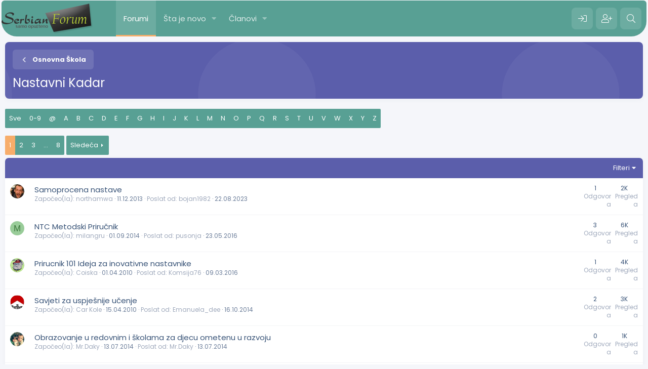

--- FILE ---
content_type: text/html; charset=utf-8
request_url: https://serbianforum.org/forums/nastavni-kadar.252/
body_size: 17190
content:
<!DOCTYPE html>
<html id="XF" lang="sr-RS" dir="LTR"
	data-app="public"
	data-template="forum_view"
	data-container-key="node-252"
	data-content-key="forum-252"
	data-logged-in="false"
	data-cookie-prefix="xf_"
	data-csrf="1768616892,acc7b26e013b4f85e675d7bf137da167"
	class="has-no-js template-forum_view"
	 data-run-jobs="">
<head>
	<meta charset="utf-8" />
	<meta http-equiv="X-UA-Compatible" content="IE=Edge" />
	<meta name="viewport" content="width=device-width, initial-scale=1, viewport-fit=cover">

	
	
	

	<title>Nastavni Kadar | SerbianForum</title>

	<link rel="manifest" href="/webmanifest.php">
	
		<meta name="theme-color" content="#58a094" />
	

	<meta name="apple-mobile-web-app-title" content="SF">
	
	
	
		<link rel="canonical" href="https://serbianforum.org/forums/nastavni-kadar.252/" />
	
		<link rel="alternate" type="application/rss+xml" title="RSS datoteka za Nastavni Kadar" href="/forums/nastavni-kadar.252/index.rss" />
	
		<link rel="next" href="/forums/nastavni-kadar.252/page-2" />
	
		
        <link href="https://serbianforum.org//mobiquo/smartbanner/manifest.json" rel="manifest">
        
        <meta name="apple-itunes-app" content="app-id=307880732, affiliate-data=at=10lR7C, app-argument=tapatalk://serbianforum.org/?ttfid=51170&location=forum&fid=252&page=1&perpage=20" />
        
	

	
		
	
	
	<meta property="og:site_name" content="SerbianForum" />


	
	
		
	
	
	<meta property="og:type" content="website" />


	
	
		
	
	
	
		<meta property="og:title" content="Nastavni Kadar" />
		<meta property="twitter:title" content="Nastavni Kadar" />
	


	
	
	
		
	
	
	<meta property="og:url" content="https://serbianforum.org/forums/nastavni-kadar.252/" />


	
	

	
	

	


	<link rel="preload" href="/styles/fonts/fa/fa-solid-900.woff2?_v=5.15.3" as="font" type="font/woff2" crossorigin="anonymous" />



<link rel="preload" href="/styles/fonts/fa/fa-brands-400.woff2?_v=5.15.3" as="font" type="font/woff2" crossorigin="anonymous" />

	<link rel="stylesheet" href="/css.php?css=public%3Anormalize.css%2Cpublic%3Afa.css%2Cpublic%3Acore.less%2Cpublic%3Aapp.less&amp;s=20&amp;l=5&amp;d=1715164724&amp;k=b28d96a6ba8ce1cee94e59ee7a765490f9d17cd4" />
	
	
		<link rel="preconnect" href="https://fonts.gstatic.com">
		<link href="https://fonts.googleapis.com/css2?family=Poppins:wght@400;600;700&display=swap" rel="stylesheet">
	

	<link rel="stylesheet" href="/css.php?css=public%3Aabp_navigation.less%2Cpublic%3Astructured_list.less%2Cpublic%3Aextra.less&amp;s=20&amp;l=5&amp;d=1715164724&amp;k=850d09c5016a2f5c1261a8192df1e28ec2608d9a" />

	
		<script src="/js/xf/preamble.min.js?_v=0c1a7cbd"></script>
	


	
	
	<script async src="https://www.googletagmanager.com/gtag/js?id=UA-8518032-59"></script>
	<script>
		window.dataLayer = window.dataLayer || [];
		function gtag(){dataLayer.push(arguments);}
		gtag('js', new Date());
		gtag('config', 'UA-8518032-59', {
			// 
			
			
		});
	</script>





<script class="js-klEditorTemplates" type="application/json">
	[]
</script>
</head>
<body data-template="forum_view">

<div class="p-pageWrapper" id="top">
	






	<div class="p-navSticky p-navSticky--primary " data-xf-init="sticky-header">
		
	<nav class="p-nav">
		<div class="p-nav-inner">
			<button type="button" class="button--plain p-nav-menuTrigger button" data-xf-click="off-canvas" data-menu=".js-headerOffCanvasMenu" tabindex="0" aria-label="Meni"><span class="button-text">
				<i aria-hidden="true"></i>
			</span></button>
			
			
				<div class="p-header-logo p-header-logo--image">
					<a href="/">
						<img src="/styles/pota/xenforo/xenforo-logo.png" srcset="" alt="SerbianForum"
							width="" height="" />
					</a>
				</div>
			

			<div class="p-nav-scroller hScroller" data-xf-init="h-scroller" data-auto-scroll=".p-navEl.is-selected">
				<div class="hScroller-scroll">
					<ul class="p-nav-list js-offCanvasNavSource">
					
						<li>
							
	<div class="p-navEl is-selected" data-has-children="true">
		

			
	
	<a href="/"
		class="p-navEl-link p-navEl-link--splitMenu "
		
		
		data-nav-id="forums">Forumi</a>


			<a data-xf-key="1"
				data-xf-click="menu"
				data-menu-pos-ref="< .p-navEl"
				class="p-navEl-splitTrigger"
				role="button"
				tabindex="0"
				aria-label="Toggle expanded"
				aria-expanded="false"
				aria-haspopup="true"></a>

		
		
			<div class="menu menu--structural" data-menu="menu" aria-hidden="true">
				<div class="menu-content">
					
						
	
	
	<a href="/whats-new/posts/"
		class="menu-linkRow u-indentDepth0 js-offCanvasCopy "
		
		
		data-nav-id="newPosts">Nove poruke</a>

	

					
						
	
	
	<a href="/search/?type=post"
		class="menu-linkRow u-indentDepth0 js-offCanvasCopy "
		
		
		data-nav-id="searchForums">Pretraga foruma</a>

	

					
				</div>
			</div>
		
	</div>

						</li>
					
						<li>
							
	<div class="p-navEl " data-has-children="true">
		

			
	
	<a href="/whats-new/"
		class="p-navEl-link p-navEl-link--splitMenu "
		
		
		data-nav-id="whatsNew">Šta je novo</a>


			<a data-xf-key="2"
				data-xf-click="menu"
				data-menu-pos-ref="< .p-navEl"
				class="p-navEl-splitTrigger"
				role="button"
				tabindex="0"
				aria-label="Toggle expanded"
				aria-expanded="false"
				aria-haspopup="true"></a>

		
		
			<div class="menu menu--structural" data-menu="menu" aria-hidden="true">
				<div class="menu-content">
					
						
	
	
	<a href="/whats-new/posts/"
		class="menu-linkRow u-indentDepth0 js-offCanvasCopy "
		 rel="nofollow"
		
		data-nav-id="whatsNewPosts">Nove poruke</a>

	

					
						
	
	
	<a href="/whats-new/profile-posts/"
		class="menu-linkRow u-indentDepth0 js-offCanvasCopy "
		 rel="nofollow"
		
		data-nav-id="whatsNewProfilePosts">Nove poruke na profilima</a>

	

					
				</div>
			</div>
		
	</div>

						</li>
					
						<li>
							
	<div class="p-navEl " data-has-children="true">
		

			
	
	<a href="/members/"
		class="p-navEl-link p-navEl-link--splitMenu "
		
		
		data-nav-id="members">Članovi</a>


			<a data-xf-key="3"
				data-xf-click="menu"
				data-menu-pos-ref="< .p-navEl"
				class="p-navEl-splitTrigger"
				role="button"
				tabindex="0"
				aria-label="Toggle expanded"
				aria-expanded="false"
				aria-haspopup="true"></a>

		
		
			<div class="menu menu--structural" data-menu="menu" aria-hidden="true">
				<div class="menu-content">
					
						
	
	
	<a href="/members/list/"
		class="menu-linkRow u-indentDepth0 js-offCanvasCopy "
		
		
		data-nav-id="registeredMembers">Registrovani članovi</a>

	

					
						
	
	
	<a href="/online/"
		class="menu-linkRow u-indentDepth0 js-offCanvasCopy "
		
		
		data-nav-id="currentVisitors">Trenutno prisutni</a>

	

					
						
	
	
	<a href="/whats-new/profile-posts/"
		class="menu-linkRow u-indentDepth0 js-offCanvasCopy "
		 rel="nofollow"
		
		data-nav-id="newProfilePosts">Nove poruke na profilima</a>

	

					
						
	
	
	<a href="/search/?type=profile_post"
		class="menu-linkRow u-indentDepth0 js-offCanvasCopy "
		
		
		data-nav-id="searchProfilePosts">Pretraga poruka na profilima</a>

	

					
				</div>
			</div>
		
	</div>

						</li>
					
					</ul>
				</div>
			</div>

			<div class="p-nav-opposite">
				<div class="p-navgroup p-account p-navgroup--guest">
					
						
							<a href="/login/" class="p-navgroup-link p-navgroup-link--iconic p-navgroup-link--logIn"
								data-xf-click="overlay" data-follow-redirects="on">
								<i aria-hidden="true"></i>
								<span class="p-navgroup-linkText">Prijava</span>
							</a>
						
						<div class="menu menu--structural menu--medium" data-menu="menu" data-nav-id="userLogin" aria-hidden="true" data-href="/login/"></div>
						
							<a href="/register/" class="p-navgroup-link p-navgroup-link--iconic p-navgroup-link--register"
								data-xf-click="overlay" data-follow-redirects="on">
								<i aria-hidden="true"></i>
								<span class="p-navgroup-linkText">Registracija</span>
							</a>
						
					
				</div>

				<div class="p-navgroup p-discovery">
					<a href="/whats-new/"
						class="p-navgroup-link p-navgroup-link--iconic p-navgroup-link--whatsnew"
						aria-label="Šta je novo?"
						title="Šta je novo?">
						<i aria-hidden="true"></i>
						<span class="p-navgroup-linkText">Šta je novo?</span>
					</a>

					

						<a href="/search/"
							class="p-navgroup-link p-navgroup-link--iconic p-navgroup-link--search"
							data-xf-click="menu"
							data-xf-key="/"
							aria-label="Pretraga"
							aria-expanded="false"
							aria-haspopup="true"
							title="Pretraga">
							<i aria-hidden="true"></i>
							<span class="p-navgroup-linkText">Pretraga</span>
						</a>
						<div class="menu menu--structural menu--wide" data-menu="menu" aria-hidden="true">
							<form action="/search/search" method="post"
								class="menu-content"
								data-xf-init="quick-search">

								<h3 class="menu-header">Pretraga</h3>
								
								<div class="menu-row">
									
										<div class="inputGroup inputGroup--joined">
											<input type="text" class="input" name="keywords" placeholder="Pretraga..." aria-label="Pretraga" data-menu-autofocus="true" />
											
			<select name="constraints" class="js-quickSearch-constraint input" aria-label="Search within">
				<option value="">Bilo gdje</option>
<option value="{&quot;search_type&quot;:&quot;post&quot;}">Tema</option>
<option value="{&quot;search_type&quot;:&quot;post&quot;,&quot;c&quot;:{&quot;nodes&quot;:[252],&quot;child_nodes&quot;:1}}">Ovaj forum</option>

			</select>
		
										</div>
									
								</div>

								
								<div class="menu-row">
									<label class="iconic"><input type="checkbox"  name="c[title_only]" value="1" /><i aria-hidden="true"></i><span class="iconic-label">Pretraživanje samo naslova

												
													<span tabindex="0" role="button"
														data-xf-init="tooltip" data-trigger="hover focus click" title="Tags will also be searched in content where tags are supported">

														<i class="fa--xf far fa-question-circle u-muted u-smaller" aria-hidden="true"></i>
													</span></span></label>

								</div>
								
								<div class="menu-row">
									<div class="inputGroup">
										<span class="inputGroup-text" id="ctrl_search_menu_by_member">Od:</span>
										<input type="text" class="input" name="c[users]" data-xf-init="auto-complete" placeholder="Član" aria-labelledby="ctrl_search_menu_by_member" />
									</div>
								</div>
								<div class="menu-footer">
									<span class="menu-footer-controls">
										<button type="submit" class="button--primary button button--icon button--icon--search"><span class="button-text">Pretražiti</span></button>
										<a href="/search/" class="button"><span class="button-text">Napredna pretraga...</span></a>
									</span>
								</div>

								<input type="hidden" name="_xfToken" value="1768616892,acc7b26e013b4f85e675d7bf137da167" />
							</form>
						</div>
					
				</div>
			</div>
		</div>
	</nav>

	</div>
	
	
		<div class="p-sectionLinks">
			<div class="p-sectionLinks-inner hScroller" data-xf-init="h-scroller">
				<div class="hScroller-scroll">
					<ul class="p-sectionLinks-list">
					
						<li>
							
	<div class="p-navEl " >
		

			
	
	<a href="/whats-new/posts/"
		class="p-navEl-link "
		
		data-xf-key="alt+1"
		data-nav-id="newPosts">Nove poruke</a>


			

		
		
	</div>

						</li>
					
						<li>
							
	<div class="p-navEl " >
		

			
	
	<a href="/search/?type=post"
		class="p-navEl-link "
		
		data-xf-key="alt+2"
		data-nav-id="searchForums">Pretraga foruma</a>


			

		
		
	</div>

						</li>
					
					</ul>
				</div>
			</div>
		</div>
	



<div class="offCanvasMenu offCanvasMenu--nav js-headerOffCanvasMenu" data-menu="menu" aria-hidden="true" data-ocm-builder="navigation">
	<div class="offCanvasMenu-backdrop" data-menu-close="true"></div>
	<div class="offCanvasMenu-content">
		<div class="offCanvasMenu-header">
			Meni
			<a class="offCanvasMenu-closer" data-menu-close="true" role="button" tabindex="0" aria-label="Zatvorite"></a>
		</div>
		
			<div class="p-offCanvasRegisterLink">
				<div class="offCanvasMenu-linkHolder">
					<a href="/login/" class="offCanvasMenu-link" data-xf-click="overlay" data-menu-close="true">
						Prijava
					</a>
				</div>
				<hr class="offCanvasMenu-separator" />
				
					<div class="offCanvasMenu-linkHolder">
						<a href="/register/" class="offCanvasMenu-link" data-xf-click="overlay" data-menu-close="true">
							Registracija
						</a>
					</div>
					<hr class="offCanvasMenu-separator" />
				
			</div>
		
		<div class="js-offCanvasNavTarget"></div>
		<div class="offCanvasMenu-installBanner js-installPromptContainer" style="display: none;" data-xf-init="install-prompt">
			<div class="offCanvasMenu-installBanner-header">Install the app</div>
			<button type="button" class="js-installPromptButton button"><span class="button-text">Install</span></button>
			<template class="js-installTemplateIOS">
				<div class="overlay-title">How to install the app on iOS</div>
				<div class="block-body">
					<div class="block-row">
						<p>
							Follow along with the video below to see how to install our site as a web app on your home screen.
						</p>
						<p style="text-align: center">
							<img src="/styles/default/xenforo/add_to_home.gif" width="222" height="480" />
						</p>
						<p>
							<small><strong>Beleška:</strong> this_feature_currently_requires_accessing_site_using_safari</small>
						</p>
					</div>
				</div>
			</template>
		</div>
	</div>
</div>

<div class="p-body">
	<div class="p-body-inner">
		<!--XF:EXTRA_OUTPUT-->
		
		
		
		

		

		

		
	<noscript class="js-jsWarning"><div class="blockMessage blockMessage--important blockMessage--iconic u-noJsOnly">JavaScript is disabled. For a better experience, please enable JavaScript in your browser before proceeding.</div></noscript>

		
	<div class="blockMessage blockMessage--important blockMessage--iconic js-browserWarning" style="display: none">Koristite zastareli pregledač. Možda neće pravilno prikazivati ove ili druge veb stranice.<br />Trebali biste nadograditi ili koristiti <a href="https://www.google.com/chrome/browser/" target="_blank">alternativni pregledač</a>.</div>


		<div class="p-body-header">
			

			<div class="p-breadcrumbs--container">
				
	
		<ul class="p-breadcrumbs "
			itemscope itemtype="https://schema.org/BreadcrumbList">
		
			

			
			

			

			
			
				
				
	<li itemprop="itemListElement" itemscope itemtype="https://schema.org/ListItem">
		<a href="/#skole-i-fakulteti.214" itemprop="item">
			
				<span itemprop="name">Škole i Fakulteti</span>
			
		</a>
		<meta itemprop="position" content="1" />
	</li>

			
				
				
	<li itemprop="itemListElement" itemscope itemtype="https://schema.org/ListItem">
		<a href="/forums/osnovna-skola.215/" itemprop="item">
			
				<span itemprop="name">Osnovna Škola</span>
			
		</a>
		<meta itemprop="position" content="2" />
	</li>

			

		
		</ul>
	

				
			</div>

			


			
				<div class="p-body-header-content">
					
						
							<div class="p-title ">
							
								
									<h1 class="p-title-value">Nastavni Kadar</h1>
								
								
							
							</div>
						

						
					
				</div>
			
		</div>

		<div class="p-body-main  ">
			

			<div class="p-body-content is-active">
				
				

<div class="p-body-pageContent">







	
	
	






	

	
		
	


















<div class="block " data-xf-init="" data-type="thread" data-href="/inline-mod/">

	<div class="block-outer">


    
        
    

    

    <div class="pageNavWrapper pageNavWrapper--mixed pageNavWrapper--forceShow" style="padding-bottom: 5px;">
        
            <div class="pageNav alphaxf">
                <ul class="pageNav-main">
                    
                        <li class="pageNav-page pageNav-page--later "><a href="/forums/nastavni-kadar.252/" rel="nofollow">Sve</a></li>
                    
                        <li class="pageNav-page pageNav-page--later "><a href="/forums/nastavni-kadar.252/?alpha=0-9" rel="nofollow">0-9</a></li>
                    
                        <li class="pageNav-page pageNav-page--later "><a href="/forums/nastavni-kadar.252/?alpha=other" rel="nofollow">@</a></li>
                    
                        <li class="pageNav-page pageNav-page--later "><a href="/forums/nastavni-kadar.252/?alpha=A" rel="nofollow">A</a></li>
                    
                        <li class="pageNav-page pageNav-page--later "><a href="/forums/nastavni-kadar.252/?alpha=B" rel="nofollow">B</a></li>
                    
                        <li class="pageNav-page pageNav-page--later "><a href="/forums/nastavni-kadar.252/?alpha=C" rel="nofollow">C</a></li>
                    
                        <li class="pageNav-page pageNav-page--later "><a href="/forums/nastavni-kadar.252/?alpha=D" rel="nofollow">D</a></li>
                    
                        <li class="pageNav-page pageNav-page--later "><a href="/forums/nastavni-kadar.252/?alpha=E" rel="nofollow">E</a></li>
                    
                        <li class="pageNav-page pageNav-page--later "><a href="/forums/nastavni-kadar.252/?alpha=F" rel="nofollow">F</a></li>
                    
                        <li class="pageNav-page pageNav-page--later "><a href="/forums/nastavni-kadar.252/?alpha=G" rel="nofollow">G</a></li>
                    
                        <li class="pageNav-page pageNav-page--later "><a href="/forums/nastavni-kadar.252/?alpha=H" rel="nofollow">H</a></li>
                    
                        <li class="pageNav-page pageNav-page--later "><a href="/forums/nastavni-kadar.252/?alpha=I" rel="nofollow">I</a></li>
                    
                        <li class="pageNav-page pageNav-page--later "><a href="/forums/nastavni-kadar.252/?alpha=J" rel="nofollow">J</a></li>
                    
                        <li class="pageNav-page pageNav-page--later "><a href="/forums/nastavni-kadar.252/?alpha=K" rel="nofollow">K</a></li>
                    
                        <li class="pageNav-page pageNav-page--later "><a href="/forums/nastavni-kadar.252/?alpha=L" rel="nofollow">L</a></li>
                    
                        <li class="pageNav-page pageNav-page--later "><a href="/forums/nastavni-kadar.252/?alpha=M" rel="nofollow">M</a></li>
                    
                        <li class="pageNav-page pageNav-page--later "><a href="/forums/nastavni-kadar.252/?alpha=N" rel="nofollow">N</a></li>
                    
                        <li class="pageNav-page pageNav-page--later "><a href="/forums/nastavni-kadar.252/?alpha=O" rel="nofollow">O</a></li>
                    
                        <li class="pageNav-page pageNav-page--later "><a href="/forums/nastavni-kadar.252/?alpha=P" rel="nofollow">P</a></li>
                    
                        <li class="pageNav-page pageNav-page--later "><a href="/forums/nastavni-kadar.252/?alpha=Q" rel="nofollow">Q</a></li>
                    
                        <li class="pageNav-page pageNav-page--later "><a href="/forums/nastavni-kadar.252/?alpha=R" rel="nofollow">R</a></li>
                    
                        <li class="pageNav-page pageNav-page--later "><a href="/forums/nastavni-kadar.252/?alpha=S" rel="nofollow">S</a></li>
                    
                        <li class="pageNav-page pageNav-page--later "><a href="/forums/nastavni-kadar.252/?alpha=T" rel="nofollow">T</a></li>
                    
                        <li class="pageNav-page pageNav-page--later "><a href="/forums/nastavni-kadar.252/?alpha=U" rel="nofollow">U</a></li>
                    
                        <li class="pageNav-page pageNav-page--later "><a href="/forums/nastavni-kadar.252/?alpha=V" rel="nofollow">V</a></li>
                    
                        <li class="pageNav-page pageNav-page--later "><a href="/forums/nastavni-kadar.252/?alpha=W" rel="nofollow">W</a></li>
                    
                        <li class="pageNav-page pageNav-page--later "><a href="/forums/nastavni-kadar.252/?alpha=X" rel="nofollow">X</a></li>
                    
                        <li class="pageNav-page pageNav-page--later "><a href="/forums/nastavni-kadar.252/?alpha=Y" rel="nofollow">Y</a></li>
                    
                        <li class="pageNav-page pageNav-page--later "><a href="/forums/nastavni-kadar.252/?alpha=Z" rel="nofollow">Z</a></li>
                    
                </ul>
            </div>
        

        <div class="pageNavSimple">
            <div class="inputGroup inputGroup--numbers" data-xf-init="abp-page-jump" data-page-url="/forums/nastavni-kadar.252/?alpha=balphab">
                
			<select name="alpha" class="input js-pageJumpPage input">
				<option value="" selected="selected">Sve</option>
<option value="0-9">0-9</option>
<option value="other">@</option>
<option value="A">A</option>
<option value="B">B</option>
<option value="C">C</option>
<option value="D">D</option>
<option value="E">E</option>
<option value="F">F</option>
<option value="G">G</option>
<option value="H">H</option>
<option value="I">I</option>
<option value="J">J</option>
<option value="K">K</option>
<option value="L">L</option>
<option value="M">M</option>
<option value="N">N</option>
<option value="O">O</option>
<option value="P">P</option>
<option value="Q">Q</option>
<option value="R">R</option>
<option value="S">S</option>
<option value="T">T</option>
<option value="U">U</option>
<option value="V">V</option>
<option value="W">W</option>
<option value="X">X</option>
<option value="Y">Y</option>
<option value="Z">Z</option>

			</select>
		
                <span class="inputGroup-text"><button type="button" class="js-pageJumpGo button"><span class="button-text">Idi</span></button></span>
            </div>
        </div>
    </div>

    
<div class="block-outer-main"><nav class="pageNavWrapper pageNavWrapper--mixed ">



<div class="pageNav  pageNav--skipEnd">
	

	<ul class="pageNav-main">
		

	
		<li class="pageNav-page pageNav-page--current "><a href="/forums/nastavni-kadar.252/">1</a></li>
	


		

		
			

	
		<li class="pageNav-page pageNav-page--later"><a href="/forums/nastavni-kadar.252/page-2">2</a></li>
	

		
			

	
		<li class="pageNav-page pageNav-page--later"><a href="/forums/nastavni-kadar.252/page-3">3</a></li>
	

		

		
			
				<li class="pageNav-page pageNav-page--skip pageNav-page--skipEnd">
					<a data-xf-init="tooltip" title="Idite na stranu"
						data-xf-click="menu"
						role="button" tabindex="0" aria-expanded="false" aria-haspopup="true">...</a>
					

	<div class="menu menu--pageJump" data-menu="menu" aria-hidden="true">
		<div class="menu-content">
			<h4 class="menu-header">Idite na stranu</h4>
			<div class="menu-row" data-xf-init="page-jump" data-page-url="/forums/nastavni-kadar.252/page-%page%">
				<div class="inputGroup inputGroup--numbers">
					<div class="inputGroup inputGroup--numbers inputNumber" data-xf-init="number-box"><input type="number" pattern="\d*" class="input input--number js-numberBoxTextInput input input--numberNarrow js-pageJumpPage" value="4"  min="1" max="8" step="1" required="required" data-menu-autofocus="true" /></div>
					<span class="inputGroup-text"><button type="button" class="js-pageJumpGo button"><span class="button-text">Idi</span></button></span>
				</div>
			</div>
		</div>
	</div>

				</li>
			
		

		

	
		<li class="pageNav-page "><a href="/forums/nastavni-kadar.252/page-8">8</a></li>
	

	</ul>

	
		<a href="/forums/nastavni-kadar.252/page-2" class="pageNav-jump pageNav-jump--next">Sledeća</a>
	
</div>

<div class="pageNavSimple">
	

	<a class="pageNavSimple-el pageNavSimple-el--current"
		data-xf-init="tooltip" title="Idite na stranu"
		data-xf-click="menu" role="button" tabindex="0" aria-expanded="false" aria-haspopup="true">
		1 of 8
	</a>
	

	<div class="menu menu--pageJump" data-menu="menu" aria-hidden="true">
		<div class="menu-content">
			<h4 class="menu-header">Idite na stranu</h4>
			<div class="menu-row" data-xf-init="page-jump" data-page-url="/forums/nastavni-kadar.252/page-%page%">
				<div class="inputGroup inputGroup--numbers">
					<div class="inputGroup inputGroup--numbers inputNumber" data-xf-init="number-box"><input type="number" pattern="\d*" class="input input--number js-numberBoxTextInput input input--numberNarrow js-pageJumpPage" value="1"  min="1" max="8" step="1" required="required" data-menu-autofocus="true" /></div>
					<span class="inputGroup-text"><button type="button" class="js-pageJumpGo button"><span class="button-text">Idi</span></button></span>
				</div>
			</div>
		</div>
	</div>


	
		<a href="/forums/nastavni-kadar.252/page-2" class="pageNavSimple-el pageNavSimple-el--next">
			Sledeća <i aria-hidden="true"></i>
		</a>
		<a href="/forums/nastavni-kadar.252/page-8"
			class="pageNavSimple-el pageNavSimple-el--last"
			data-xf-init="tooltip" title="Last">
			<i aria-hidden="true"></i> <span class="u-srOnly">Last</span>
		</a>
	
</div>

</nav>



</div></div>

	<div class="block-container">

		
			<div class="block-filterBar">
				<div class="filterBar">
					

					<a class="filterBar-menuTrigger" data-xf-click="menu" role="button" tabindex="0" aria-expanded="false" aria-haspopup="true">Filteri</a>
					<div class="menu menu--wide" data-menu="menu" aria-hidden="true"
						data-href="/forums/nastavni-kadar.252/filters"
						data-load-target=".js-filterMenuBody">
						<div class="menu-content">
							<h4 class="menu-header">Prikazivanje samo:</h4>
							<div class="js-filterMenuBody">
								<div class="menu-row">Učitavanje...</div>
							</div>
						</div>
					</div>
				</div>
			</div>
		

		

		<div class="block-body">
			
				<div class="structItemContainer">
					

	

	


					
					

					
						

						<div class="structItemContainer-group js-threadList">
							
								
									

	

	<div class="structItem structItem--thread js-inlineModContainer js-threadListItem-479043" data-author="northamwa">

	
		<div class="structItem-cell structItem-cell--icon">
			<div class="structItem-iconContainer">
				<a href="/members/northamwa.9765/" class="avatar avatar--s" data-user-id="9765" data-xf-init="member-tooltip">
			<img src="/data/avatars/s/9/9765.jpg?1386800649" srcset="/data/avatars/m/9/9765.jpg?1386800649 2x" alt="northamwa" class="avatar-u9765-s" width="48" height="48" loading="lazy" /> 
		</a>
				
			</div>
		</div>
	

	
		<div class="structItem-cell structItem-cell--main" data-xf-init="touch-proxy">
			

			<div class="structItem-title">
				
				
				<a href="/threads/samoprocena-nastave.479043/" class="" data-tp-primary="on" data-xf-init="preview-tooltip" data-preview-url="/threads/samoprocena-nastave.479043/preview">Samoprocena nastave</a>
			</div>

			<div class="structItem-minor">
				

				
					<ul class="structItem-parts">
						<li>Započeo(la):&nbsp<a href="/members/northamwa.9765/" class="username " dir="auto" data-user-id="9765" data-xf-init="member-tooltip">northamwa</a></li>
						<li class="structItem-startDate"><a href="/threads/samoprocena-nastave.479043/" rel="nofollow"><time  class="u-dt" dir="auto" datetime="2013-12-11T23:03:48+0100" data-time="1386799428" data-date-string="11.12.2013" data-time-string="23.03" title="11.12.2013 u 23.03">11.12.2013</time></a></li>
						
						<li>Poslat od:&nbsp<a href="/members/bojan1982.130037/" class="username " dir="auto" data-user-id="130037" data-xf-init="member-tooltip">bojan1982</a></li>
						<li><a href="/threads/samoprocena-nastave.479043/latest" rel="nofollow"><time  class="structItem-latestDate u-dt" dir="auto" datetime="2023-08-22T09:57:21+0200" data-time="1692691041" data-date-string="22.08.2023" data-time-string="09.57" title="22.08.2023 u 09.57">22.08.2023</time></a></li>
					</ul>

					
				
			</div>
		</div>
	

	
		
			<div class="structItem-cell structItem-cell--meta" title="First message reaction score: 0">
				<div class="structItem-cell--meta-container">
					<dl class="pairs pairs--justified structItem-minor">
						<dt>1</dt>
						<dd>Odgovora</dd>
					</dl>
					<dl class="pairs pairs--justified structItem-minor">
						<dt>2K</dt>
						<dd>Pregleda</dd>
					</dl>
					
				</div>
			</div>
		
	

	
		<div class="structItem-cell structItem-cell--latest">
			
				<a href="/threads/samoprocena-nastave.479043/latest" rel="nofollow"><time  class="structItem-latestDate u-dt" dir="auto" datetime="2023-08-22T09:57:21+0200" data-time="1692691041" data-date-string="22.08.2023" data-time-string="09.57" title="22.08.2023 u 09.57">22.08.2023</time></a>
				<div class="structItem-minor">
					
						<a href="/members/bojan1982.130037/" class="username " dir="auto" data-user-id="130037" data-xf-init="member-tooltip">bojan1982</a>
					
				</div>
			
		</div>
	

	
		<div class="structItem-cell structItem-cell--icon structItem-cell--iconEnd">
			<div class="structItem-iconContainer">
				
					<a href="/members/bojan1982.130037/" class="avatar avatar--xxs avatar--default avatar--default--dynamic" data-user-id="130037" data-xf-init="member-tooltip" style="background-color: #33cc70; color: #0f3d22">
			<span class="avatar-u130037-s" role="img" aria-label="bojan1982">B</span> 
		</a>
				
			</div>
		</div>
	

	</div>

								
									

	

	<div class="structItem structItem--thread js-inlineModContainer js-threadListItem-548404" data-author="milangru">

	
		<div class="structItem-cell structItem-cell--icon">
			<div class="structItem-iconContainer">
				<a href="/members/milangru.12244/" class="avatar avatar--s avatar--default avatar--default--dynamic" data-user-id="12244" data-xf-init="member-tooltip" style="background-color: #99cc99; color: #3c773c">
			<span class="avatar-u12244-s" role="img" aria-label="milangru">M</span> 
		</a>
				
			</div>
		</div>
	

	
		<div class="structItem-cell structItem-cell--main" data-xf-init="touch-proxy">
			

			<div class="structItem-title">
				
				
				<a href="/threads/ntc-metodski-prirucnik.548404/" class="" data-tp-primary="on" data-xf-init="preview-tooltip" data-preview-url="/threads/ntc-metodski-prirucnik.548404/preview">NTC Metodski Priručnik</a>
			</div>

			<div class="structItem-minor">
				

				
					<ul class="structItem-parts">
						<li>Započeo(la):&nbsp<a href="/members/milangru.12244/" class="username " dir="auto" data-user-id="12244" data-xf-init="member-tooltip">milangru</a></li>
						<li class="structItem-startDate"><a href="/threads/ntc-metodski-prirucnik.548404/" rel="nofollow"><time  class="u-dt" dir="auto" datetime="2014-09-01T13:20:25+0200" data-time="1409570425" data-date-string="01.09.2014" data-time-string="13.20" title="01.09.2014 u 13.20">01.09.2014</time></a></li>
						
						<li>Poslat od:&nbsp<a href="/members/pusonja.54039/" class="username " dir="auto" data-user-id="54039" data-xf-init="member-tooltip">pusonja</a></li>
						<li><a href="/threads/ntc-metodski-prirucnik.548404/latest" rel="nofollow"><time  class="structItem-latestDate u-dt" dir="auto" datetime="2016-05-23T20:03:31+0200" data-time="1464026611" data-date-string="23.05.2016" data-time-string="20.03" title="23.05.2016 u 20.03">23.05.2016</time></a></li>
					</ul>

					
				
			</div>
		</div>
	

	
		
			<div class="structItem-cell structItem-cell--meta" title="First message reaction score: 4">
				<div class="structItem-cell--meta-container">
					<dl class="pairs pairs--justified structItem-minor">
						<dt>3</dt>
						<dd>Odgovora</dd>
					</dl>
					<dl class="pairs pairs--justified structItem-minor">
						<dt>6K</dt>
						<dd>Pregleda</dd>
					</dl>
					
				</div>
			</div>
		
	

	
		<div class="structItem-cell structItem-cell--latest">
			
				<a href="/threads/ntc-metodski-prirucnik.548404/latest" rel="nofollow"><time  class="structItem-latestDate u-dt" dir="auto" datetime="2016-05-23T20:03:31+0200" data-time="1464026611" data-date-string="23.05.2016" data-time-string="20.03" title="23.05.2016 u 20.03">23.05.2016</time></a>
				<div class="structItem-minor">
					
						<a href="/members/pusonja.54039/" class="username " dir="auto" data-user-id="54039" data-xf-init="member-tooltip">pusonja</a>
					
				</div>
			
		</div>
	

	
		<div class="structItem-cell structItem-cell--icon structItem-cell--iconEnd">
			<div class="structItem-iconContainer">
				
					<a href="/members/pusonja.54039/" class="avatar avatar--xxs avatar--default avatar--default--dynamic" data-user-id="54039" data-xf-init="member-tooltip" style="background-color: #85e085; color: #248f24">
			<span class="avatar-u54039-s" role="img" aria-label="pusonja">P</span> 
		</a>
				
			</div>
		</div>
	

	</div>

								
									

	

	<div class="structItem structItem--thread js-inlineModContainer js-threadListItem-83920" data-author="Coiska">

	
		<div class="structItem-cell structItem-cell--icon">
			<div class="structItem-iconContainer">
				<a href="/members/coiska.6119/" class="avatar avatar--s" data-user-id="6119" data-xf-init="member-tooltip">
			<img src="/data/avatars/s/6/6119.jpg?1386214868" srcset="/data/avatars/m/6/6119.jpg?1386214868 2x" alt="Coiska" class="avatar-u6119-s" width="48" height="48" loading="lazy" /> 
		</a>
				
			</div>
		</div>
	

	
		<div class="structItem-cell structItem-cell--main" data-xf-init="touch-proxy">
			

			<div class="structItem-title">
				
				
				<a href="/threads/prirucnik-101-ideja-za-inovativne-nastavnike.83920/" class="" data-tp-primary="on" data-xf-init="preview-tooltip" data-preview-url="/threads/prirucnik-101-ideja-za-inovativne-nastavnike.83920/preview">Prirucnik 101 Ideja za inovativne nastavnike</a>
			</div>

			<div class="structItem-minor">
				

				
					<ul class="structItem-parts">
						<li>Započeo(la):&nbsp<a href="/members/coiska.6119/" class="username " dir="auto" data-user-id="6119" data-xf-init="member-tooltip">Coiska</a></li>
						<li class="structItem-startDate"><a href="/threads/prirucnik-101-ideja-za-inovativne-nastavnike.83920/" rel="nofollow"><time  class="u-dt" dir="auto" datetime="2010-04-01T17:44:28+0200" data-time="1270136668" data-date-string="01.04.2010" data-time-string="17.44" title="01.04.2010 u 17.44">01.04.2010</time></a></li>
						
						<li>Poslat od:&nbsp<a href="/members/komsija76.497853/" class="username " dir="auto" data-user-id="497853" data-xf-init="member-tooltip">Komsija76</a></li>
						<li><a href="/threads/prirucnik-101-ideja-za-inovativne-nastavnike.83920/latest" rel="nofollow"><time  class="structItem-latestDate u-dt" dir="auto" datetime="2016-03-09T20:03:39+0100" data-time="1457550219" data-date-string="09.03.2016" data-time-string="20.03" title="09.03.2016 u 20.03">09.03.2016</time></a></li>
					</ul>

					
				
			</div>
		</div>
	

	
		
			<div class="structItem-cell structItem-cell--meta" title="First message reaction score: 2">
				<div class="structItem-cell--meta-container">
					<dl class="pairs pairs--justified structItem-minor">
						<dt>1</dt>
						<dd>Odgovora</dd>
					</dl>
					<dl class="pairs pairs--justified structItem-minor">
						<dt>4K</dt>
						<dd>Pregleda</dd>
					</dl>
					
				</div>
			</div>
		
	

	
		<div class="structItem-cell structItem-cell--latest">
			
				<a href="/threads/prirucnik-101-ideja-za-inovativne-nastavnike.83920/latest" rel="nofollow"><time  class="structItem-latestDate u-dt" dir="auto" datetime="2016-03-09T20:03:39+0100" data-time="1457550219" data-date-string="09.03.2016" data-time-string="20.03" title="09.03.2016 u 20.03">09.03.2016</time></a>
				<div class="structItem-minor">
					
						<a href="/members/komsija76.497853/" class="username " dir="auto" data-user-id="497853" data-xf-init="member-tooltip">Komsija76</a>
					
				</div>
			
		</div>
	

	
		<div class="structItem-cell structItem-cell--icon structItem-cell--iconEnd">
			<div class="structItem-iconContainer">
				
					<a href="/members/komsija76.497853/" class="avatar avatar--xxs" data-user-id="497853" data-xf-init="member-tooltip">
			<img src="/data/avatars/s/497/497853.jpg?1391381017"  alt="Komsija76" class="avatar-u497853-s" width="48" height="48" loading="lazy" /> 
		</a>
				
			</div>
		</div>
	

	</div>

								
									

	

	<div class="structItem structItem--thread js-inlineModContainer js-threadListItem-89207" data-author="Car Kole">

	
		<div class="structItem-cell structItem-cell--icon">
			<div class="structItem-iconContainer">
				<a href="/members/car-kole.6966/" class="avatar avatar--s" data-user-id="6966" data-xf-init="member-tooltip">
			<img src="/data/avatars/s/6/6966.jpg?1424730153" srcset="/data/avatars/m/6/6966.jpg?1424730153 2x" alt="Car Kole" class="avatar-u6966-s" width="48" height="48" loading="lazy" /> 
		</a>
				
			</div>
		</div>
	

	
		<div class="structItem-cell structItem-cell--main" data-xf-init="touch-proxy">
			

			<div class="structItem-title">
				
				
				<a href="/threads/savjeti-za-uspjesnije-ucenje.89207/" class="" data-tp-primary="on" data-xf-init="preview-tooltip" data-preview-url="/threads/savjeti-za-uspjesnije-ucenje.89207/preview">Savjeti za uspješnije učenje</a>
			</div>

			<div class="structItem-minor">
				

				
					<ul class="structItem-parts">
						<li>Započeo(la):&nbsp<a href="/members/car-kole.6966/" class="username " dir="auto" data-user-id="6966" data-xf-init="member-tooltip">Car Kole</a></li>
						<li class="structItem-startDate"><a href="/threads/savjeti-za-uspjesnije-ucenje.89207/" rel="nofollow"><time  class="u-dt" dir="auto" datetime="2010-04-15T22:02:47+0200" data-time="1271361767" data-date-string="15.04.2010" data-time-string="22.02" title="15.04.2010 u 22.02">15.04.2010</time></a></li>
						
						<li>Poslat od:&nbsp<a href="/members/emanuela_dee.635247/" class="username " dir="auto" data-user-id="635247" data-xf-init="member-tooltip">Emanuela_dee</a></li>
						<li><a href="/threads/savjeti-za-uspjesnije-ucenje.89207/latest" rel="nofollow"><time  class="structItem-latestDate u-dt" dir="auto" datetime="2014-10-16T10:40:06+0200" data-time="1413448806" data-date-string="16.10.2014" data-time-string="10.40" title="16.10.2014 u 10.40">16.10.2014</time></a></li>
					</ul>

					
				
			</div>
		</div>
	

	
		
			<div class="structItem-cell structItem-cell--meta" title="First message reaction score: 0">
				<div class="structItem-cell--meta-container">
					<dl class="pairs pairs--justified structItem-minor">
						<dt>2</dt>
						<dd>Odgovora</dd>
					</dl>
					<dl class="pairs pairs--justified structItem-minor">
						<dt>3K</dt>
						<dd>Pregleda</dd>
					</dl>
					
				</div>
			</div>
		
	

	
		<div class="structItem-cell structItem-cell--latest">
			
				<a href="/threads/savjeti-za-uspjesnije-ucenje.89207/latest" rel="nofollow"><time  class="structItem-latestDate u-dt" dir="auto" datetime="2014-10-16T10:40:06+0200" data-time="1413448806" data-date-string="16.10.2014" data-time-string="10.40" title="16.10.2014 u 10.40">16.10.2014</time></a>
				<div class="structItem-minor">
					
						<a href="/members/emanuela_dee.635247/" class="username " dir="auto" data-user-id="635247" data-xf-init="member-tooltip">Emanuela_dee</a>
					
				</div>
			
		</div>
	

	
		<div class="structItem-cell structItem-cell--icon structItem-cell--iconEnd">
			<div class="structItem-iconContainer">
				
					<a href="/members/emanuela_dee.635247/" class="avatar avatar--xxs" data-user-id="635247" data-xf-init="member-tooltip">
			<img src="/data/avatars/s/635/635247.jpg?1403345776"  alt="Emanuela_dee" class="avatar-u635247-s" width="48" height="48" loading="lazy" /> 
		</a>
				
			</div>
		</div>
	

	</div>

								
									

	

	<div class="structItem structItem--thread js-inlineModContainer js-threadListItem-534368" data-author="Mr.Daky">

	
		<div class="structItem-cell structItem-cell--icon">
			<div class="structItem-iconContainer">
				<a href="/members/mr-daky.33220/" class="avatar avatar--s" data-user-id="33220" data-xf-init="member-tooltip">
			<img src="/data/avatars/s/33/33220.jpg?1541355690" srcset="/data/avatars/m/33/33220.jpg?1541355690 2x" alt="Mr.Daky" class="avatar-u33220-s" width="48" height="48" loading="lazy" /> 
		</a>
				
			</div>
		</div>
	

	
		<div class="structItem-cell structItem-cell--main" data-xf-init="touch-proxy">
			

			<div class="structItem-title">
				
				
				<a href="/threads/obrazovanje-u-redovnim-i-skolama-za-djecu-ometenu-u-razvoju.534368/" class="" data-tp-primary="on" data-xf-init="preview-tooltip" data-preview-url="/threads/obrazovanje-u-redovnim-i-skolama-za-djecu-ometenu-u-razvoju.534368/preview">Obrazovanje u redovnim i školama za djecu ometenu u razvoju</a>
			</div>

			<div class="structItem-minor">
				

				
					<ul class="structItem-parts">
						<li>Započeo(la):&nbsp<a href="/members/mr-daky.33220/" class="username " dir="auto" data-user-id="33220" data-xf-init="member-tooltip">Mr.Daky</a></li>
						<li class="structItem-startDate"><a href="/threads/obrazovanje-u-redovnim-i-skolama-za-djecu-ometenu-u-razvoju.534368/" rel="nofollow"><time  class="u-dt" dir="auto" datetime="2014-07-13T16:21:03+0200" data-time="1405261263" data-date-string="13.07.2014" data-time-string="16.21" title="13.07.2014 u 16.21">13.07.2014</time></a></li>
						
						<li>Poslat od:&nbsp<a href="/members/mr-daky.33220/" class="username " dir="auto" data-user-id="33220" data-xf-init="member-tooltip">Mr.Daky</a></li>
						<li><a href="/threads/obrazovanje-u-redovnim-i-skolama-za-djecu-ometenu-u-razvoju.534368/latest" rel="nofollow"><time  class="structItem-latestDate u-dt" dir="auto" datetime="2014-07-13T16:21:03+0200" data-time="1405261263" data-date-string="13.07.2014" data-time-string="16.21" title="13.07.2014 u 16.21">13.07.2014</time></a></li>
					</ul>

					
				
			</div>
		</div>
	

	
		
			<div class="structItem-cell structItem-cell--meta" title="First message reaction score: 0">
				<div class="structItem-cell--meta-container">
					<dl class="pairs pairs--justified structItem-minor">
						<dt>0</dt>
						<dd>Odgovora</dd>
					</dl>
					<dl class="pairs pairs--justified structItem-minor">
						<dt>1K</dt>
						<dd>Pregleda</dd>
					</dl>
					
				</div>
			</div>
		
	

	
		<div class="structItem-cell structItem-cell--latest">
			
				<a href="/threads/obrazovanje-u-redovnim-i-skolama-za-djecu-ometenu-u-razvoju.534368/latest" rel="nofollow"><time  class="structItem-latestDate u-dt" dir="auto" datetime="2014-07-13T16:21:03+0200" data-time="1405261263" data-date-string="13.07.2014" data-time-string="16.21" title="13.07.2014 u 16.21">13.07.2014</time></a>
				<div class="structItem-minor">
					
						<a href="/members/mr-daky.33220/" class="username " dir="auto" data-user-id="33220" data-xf-init="member-tooltip">Mr.Daky</a>
					
				</div>
			
		</div>
	

	
		<div class="structItem-cell structItem-cell--icon structItem-cell--iconEnd">
			<div class="structItem-iconContainer">
				
					<a href="/members/mr-daky.33220/" class="avatar avatar--xxs" data-user-id="33220" data-xf-init="member-tooltip">
			<img src="/data/avatars/s/33/33220.jpg?1541355690"  alt="Mr.Daky" class="avatar-u33220-s" width="48" height="48" loading="lazy" /> 
		</a>
				
			</div>
		</div>
	

	</div>

								
									

	

	<div class="structItem structItem--thread js-inlineModContainer js-threadListItem-97131" data-author="Car Kole">

	
		<div class="structItem-cell structItem-cell--icon">
			<div class="structItem-iconContainer">
				<a href="/members/car-kole.6966/" class="avatar avatar--s" data-user-id="6966" data-xf-init="member-tooltip">
			<img src="/data/avatars/s/6/6966.jpg?1424730153" srcset="/data/avatars/m/6/6966.jpg?1424730153 2x" alt="Car Kole" class="avatar-u6966-s" width="48" height="48" loading="lazy" /> 
		</a>
				
			</div>
		</div>
	

	
		<div class="structItem-cell structItem-cell--main" data-xf-init="touch-proxy">
			

			<div class="structItem-title">
				
				
				<a href="/threads/josip-berger-psihodijagnostika.97131/" class="" data-tp-primary="on" data-xf-init="preview-tooltip" data-preview-url="/threads/josip-berger-psihodijagnostika.97131/preview">Josip Berger - Psihodijagnostika</a>
			</div>

			<div class="structItem-minor">
				

				
					<ul class="structItem-parts">
						<li>Započeo(la):&nbsp<a href="/members/car-kole.6966/" class="username " dir="auto" data-user-id="6966" data-xf-init="member-tooltip">Car Kole</a></li>
						<li class="structItem-startDate"><a href="/threads/josip-berger-psihodijagnostika.97131/" rel="nofollow"><time  class="u-dt" dir="auto" datetime="2010-05-06T22:47:38+0200" data-time="1273178858" data-date-string="06.05.2010" data-time-string="22.47" title="06.05.2010 u 22.47">06.05.2010</time></a></li>
						
						<li>Poslat od:&nbsp<a href="/members/mr-daky.33220/" class="username " dir="auto" data-user-id="33220" data-xf-init="member-tooltip">Mr.Daky</a></li>
						<li><a href="/threads/josip-berger-psihodijagnostika.97131/latest" rel="nofollow"><time  class="structItem-latestDate u-dt" dir="auto" datetime="2013-11-23T18:05:31+0100" data-time="1385226331" data-date-string="23.11.2013" data-time-string="18.05" title="23.11.2013 u 18.05">23.11.2013</time></a></li>
					</ul>

					
				
			</div>
		</div>
	

	
		
			<div class="structItem-cell structItem-cell--meta" title="First message reaction score: 1">
				<div class="structItem-cell--meta-container">
					<dl class="pairs pairs--justified structItem-minor">
						<dt>3</dt>
						<dd>Odgovora</dd>
					</dl>
					<dl class="pairs pairs--justified structItem-minor">
						<dt>6K</dt>
						<dd>Pregleda</dd>
					</dl>
					
				</div>
			</div>
		
	

	
		<div class="structItem-cell structItem-cell--latest">
			
				<a href="/threads/josip-berger-psihodijagnostika.97131/latest" rel="nofollow"><time  class="structItem-latestDate u-dt" dir="auto" datetime="2013-11-23T18:05:31+0100" data-time="1385226331" data-date-string="23.11.2013" data-time-string="18.05" title="23.11.2013 u 18.05">23.11.2013</time></a>
				<div class="structItem-minor">
					
						<a href="/members/mr-daky.33220/" class="username " dir="auto" data-user-id="33220" data-xf-init="member-tooltip">Mr.Daky</a>
					
				</div>
			
		</div>
	

	
		<div class="structItem-cell structItem-cell--icon structItem-cell--iconEnd">
			<div class="structItem-iconContainer">
				
					<a href="/members/mr-daky.33220/" class="avatar avatar--xxs" data-user-id="33220" data-xf-init="member-tooltip">
			<img src="/data/avatars/s/33/33220.jpg?1541355690"  alt="Mr.Daky" class="avatar-u33220-s" width="48" height="48" loading="lazy" /> 
		</a>
				
			</div>
		</div>
	

	</div>

								
									

	

	<div class="structItem structItem--thread js-inlineModContainer js-threadListItem-452569" data-author="don thue">

	
		<div class="structItem-cell structItem-cell--icon">
			<div class="structItem-iconContainer">
				<a href="/members/don-thue.593952/" class="avatar avatar--s avatar--default avatar--default--dynamic" data-user-id="593952" data-xf-init="member-tooltip" style="background-color: #e085a3; color: #8f2447">
			<span class="avatar-u593952-s" role="img" aria-label="don thue">D</span> 
		</a>
				
			</div>
		</div>
	

	
		<div class="structItem-cell structItem-cell--main" data-xf-init="touch-proxy">
			

			<div class="structItem-title">
				
				
				<a href="/threads/izostanci-iz-skole.452569/" class="" data-tp-primary="on" data-xf-init="preview-tooltip" data-preview-url="/threads/izostanci-iz-skole.452569/preview">Izostanci iz skole</a>
			</div>

			<div class="structItem-minor">
				

				
					<ul class="structItem-parts">
						<li>Započeo(la):&nbsp<a href="/members/don-thue.593952/" class="username " dir="auto" data-user-id="593952" data-xf-init="member-tooltip">don thue</a></li>
						<li class="structItem-startDate"><a href="/threads/izostanci-iz-skole.452569/" rel="nofollow"><time  class="u-dt" dir="auto" datetime="2013-10-18T15:11:14+0200" data-time="1382101874" data-date-string="18.10.2013" data-time-string="15.11" title="18.10.2013 u 15.11">18.10.2013</time></a></li>
						
						<li>Poslat od:&nbsp<a href="/members/lehrer.71155/" class="username " dir="auto" data-user-id="71155" data-xf-init="member-tooltip">lehrer</a></li>
						<li><a href="/threads/izostanci-iz-skole.452569/latest" rel="nofollow"><time  class="structItem-latestDate u-dt" dir="auto" datetime="2013-10-20T22:31:00+0200" data-time="1382301060" data-date-string="20.10.2013" data-time-string="22.31" title="20.10.2013 u 22.31">20.10.2013</time></a></li>
					</ul>

					
				
			</div>
		</div>
	

	
		
			<div class="structItem-cell structItem-cell--meta" title="First message reaction score: 0">
				<div class="structItem-cell--meta-container">
					<dl class="pairs pairs--justified structItem-minor">
						<dt>1</dt>
						<dd>Odgovora</dd>
					</dl>
					<dl class="pairs pairs--justified structItem-minor">
						<dt>2K</dt>
						<dd>Pregleda</dd>
					</dl>
					
				</div>
			</div>
		
	

	
		<div class="structItem-cell structItem-cell--latest">
			
				<a href="/threads/izostanci-iz-skole.452569/latest" rel="nofollow"><time  class="structItem-latestDate u-dt" dir="auto" datetime="2013-10-20T22:31:00+0200" data-time="1382301060" data-date-string="20.10.2013" data-time-string="22.31" title="20.10.2013 u 22.31">20.10.2013</time></a>
				<div class="structItem-minor">
					
						<a href="/members/lehrer.71155/" class="username " dir="auto" data-user-id="71155" data-xf-init="member-tooltip">lehrer</a>
					
				</div>
			
		</div>
	

	
		<div class="structItem-cell structItem-cell--icon structItem-cell--iconEnd">
			<div class="structItem-iconContainer">
				
					<a href="/members/lehrer.71155/" class="avatar avatar--xxs avatar--default avatar--default--dynamic" data-user-id="71155" data-xf-init="member-tooltip" style="background-color: #1f7a1f; color: #70db70">
			<span class="avatar-u71155-s" role="img" aria-label="lehrer">L</span> 
		</a>
				
			</div>
		</div>
	

	</div>

								
									

	

	<div class="structItem structItem--thread js-inlineModContainer js-threadListItem-90652" data-author="Car Kole">

	
		<div class="structItem-cell structItem-cell--icon">
			<div class="structItem-iconContainer">
				<a href="/members/car-kole.6966/" class="avatar avatar--s" data-user-id="6966" data-xf-init="member-tooltip">
			<img src="/data/avatars/s/6/6966.jpg?1424730153" srcset="/data/avatars/m/6/6966.jpg?1424730153 2x" alt="Car Kole" class="avatar-u6966-s" width="48" height="48" loading="lazy" /> 
		</a>
				
			</div>
		</div>
	

	
		<div class="structItem-cell structItem-cell--main" data-xf-init="touch-proxy">
			

			<div class="structItem-title">
				
				
				<a href="/threads/seminarski-rad-uloga-igre-u-pripremanju-dece-za-polazak-u-skolu.90652/" class="" data-tp-primary="on" data-xf-init="preview-tooltip" data-preview-url="/threads/seminarski-rad-uloga-igre-u-pripremanju-dece-za-polazak-u-skolu.90652/preview">Seminarski rad - Uloga igre u pripremanju dece za polazak u skolu</a>
			</div>

			<div class="structItem-minor">
				

				
					<ul class="structItem-parts">
						<li>Započeo(la):&nbsp<a href="/members/car-kole.6966/" class="username " dir="auto" data-user-id="6966" data-xf-init="member-tooltip">Car Kole</a></li>
						<li class="structItem-startDate"><a href="/threads/seminarski-rad-uloga-igre-u-pripremanju-dece-za-polazak-u-skolu.90652/" rel="nofollow"><time  class="u-dt" dir="auto" datetime="2010-04-19T19:37:55+0200" data-time="1271698675" data-date-string="19.04.2010" data-time-string="19.37" title="19.04.2010 u 19.37">19.04.2010</time></a></li>
						
						<li>Poslat od:&nbsp<a href="/members/atinaminajelen.575061/" class="username " dir="auto" data-user-id="575061" data-xf-init="member-tooltip">atinaminajelen</a></li>
						<li><a href="/threads/seminarski-rad-uloga-igre-u-pripremanju-dece-za-polazak-u-skolu.90652/latest" rel="nofollow"><time  class="structItem-latestDate u-dt" dir="auto" datetime="2013-05-16T21:08:12+0200" data-time="1368731292" data-date-string="16.05.2013" data-time-string="21.08" title="16.05.2013 u 21.08">16.05.2013</time></a></li>
					</ul>

					
				
			</div>
		</div>
	

	
		
			<div class="structItem-cell structItem-cell--meta" title="First message reaction score: 0">
				<div class="structItem-cell--meta-container">
					<dl class="pairs pairs--justified structItem-minor">
						<dt>1</dt>
						<dd>Odgovora</dd>
					</dl>
					<dl class="pairs pairs--justified structItem-minor">
						<dt>4K</dt>
						<dd>Pregleda</dd>
					</dl>
					
				</div>
			</div>
		
	

	
		<div class="structItem-cell structItem-cell--latest">
			
				<a href="/threads/seminarski-rad-uloga-igre-u-pripremanju-dece-za-polazak-u-skolu.90652/latest" rel="nofollow"><time  class="structItem-latestDate u-dt" dir="auto" datetime="2013-05-16T21:08:12+0200" data-time="1368731292" data-date-string="16.05.2013" data-time-string="21.08" title="16.05.2013 u 21.08">16.05.2013</time></a>
				<div class="structItem-minor">
					
						<a href="/members/atinaminajelen.575061/" class="username " dir="auto" data-user-id="575061" data-xf-init="member-tooltip">atinaminajelen</a>
					
				</div>
			
		</div>
	

	
		<div class="structItem-cell structItem-cell--icon structItem-cell--iconEnd">
			<div class="structItem-iconContainer">
				
					<a href="/members/atinaminajelen.575061/" class="avatar avatar--xxs avatar--default avatar--default--dynamic" data-user-id="575061" data-xf-init="member-tooltip" style="background-color: #ebadad; color: #b82e2e">
			<span class="avatar-u575061-s" role="img" aria-label="atinaminajelen">A</span> 
		</a>
				
			</div>
		</div>
	

	</div>

								
									

	

	<div class="structItem structItem--thread js-inlineModContainer js-threadListItem-378642" data-author="katarina3010">

	
		<div class="structItem-cell structItem-cell--icon">
			<div class="structItem-iconContainer">
				<a href="/members/katarina3010.17797/" class="avatar avatar--s avatar--default avatar--default--dynamic" data-user-id="17797" data-xf-init="member-tooltip" style="background-color: #66cc33; color: #1f3d0f">
			<span class="avatar-u17797-s" role="img" aria-label="katarina3010">K</span> 
		</a>
				
			</div>
		</div>
	

	
		<div class="structItem-cell structItem-cell--main" data-xf-init="touch-proxy">
			

			<div class="structItem-title">
				
				
				<a href="/threads/interaktivne-table.378642/" class="" data-tp-primary="on" data-xf-init="preview-tooltip" data-preview-url="/threads/interaktivne-table.378642/preview">Interaktivne table</a>
			</div>

			<div class="structItem-minor">
				

				
					<ul class="structItem-parts">
						<li>Započeo(la):&nbsp<a href="/members/katarina3010.17797/" class="username " dir="auto" data-user-id="17797" data-xf-init="member-tooltip">katarina3010</a></li>
						<li class="structItem-startDate"><a href="/threads/interaktivne-table.378642/" rel="nofollow"><time  class="u-dt" dir="auto" datetime="2013-03-04T08:10:31+0100" data-time="1362381031" data-date-string="04.03.2013" data-time-string="08.10" title="04.03.2013 u 08.10">04.03.2013</time></a></li>
						
						<li>Poslat od:&nbsp<a href="/members/djole-hedonist.563337/" class="username " dir="auto" data-user-id="563337" data-xf-init="member-tooltip">Djole Hedonist</a></li>
						<li><a href="/threads/interaktivne-table.378642/latest" rel="nofollow"><time  class="structItem-latestDate u-dt" dir="auto" datetime="2013-03-10T10:38:11+0100" data-time="1362908291" data-date-string="10.03.2013" data-time-string="10.38" title="10.03.2013 u 10.38">10.03.2013</time></a></li>
					</ul>

					
				
			</div>
		</div>
	

	
		
			<div class="structItem-cell structItem-cell--meta" title="First message reaction score: 0">
				<div class="structItem-cell--meta-container">
					<dl class="pairs pairs--justified structItem-minor">
						<dt>1</dt>
						<dd>Odgovora</dd>
					</dl>
					<dl class="pairs pairs--justified structItem-minor">
						<dt>3K</dt>
						<dd>Pregleda</dd>
					</dl>
					
				</div>
			</div>
		
	

	
		<div class="structItem-cell structItem-cell--latest">
			
				<a href="/threads/interaktivne-table.378642/latest" rel="nofollow"><time  class="structItem-latestDate u-dt" dir="auto" datetime="2013-03-10T10:38:11+0100" data-time="1362908291" data-date-string="10.03.2013" data-time-string="10.38" title="10.03.2013 u 10.38">10.03.2013</time></a>
				<div class="structItem-minor">
					
						<a href="/members/djole-hedonist.563337/" class="username " dir="auto" data-user-id="563337" data-xf-init="member-tooltip">Djole Hedonist</a>
					
				</div>
			
		</div>
	

	
		<div class="structItem-cell structItem-cell--icon structItem-cell--iconEnd">
			<div class="structItem-iconContainer">
				
					<a href="/members/djole-hedonist.563337/" class="avatar avatar--xxs avatar--default avatar--default--dynamic" data-user-id="563337" data-xf-init="member-tooltip" style="background-color: #663333; color: #c38888">
			<span class="avatar-u563337-s" role="img" aria-label="Djole Hedonist">D</span> 
		</a>
				
			</div>
		</div>
	

	</div>

								
									

	

	<div class="structItem structItem--thread js-inlineModContainer js-threadListItem-354123" data-author="Mr.Daky">

	
		<div class="structItem-cell structItem-cell--icon">
			<div class="structItem-iconContainer">
				<a href="/members/mr-daky.33220/" class="avatar avatar--s" data-user-id="33220" data-xf-init="member-tooltip">
			<img src="/data/avatars/s/33/33220.jpg?1541355690" srcset="/data/avatars/m/33/33220.jpg?1541355690 2x" alt="Mr.Daky" class="avatar-u33220-s" width="48" height="48" loading="lazy" /> 
		</a>
				
			</div>
		</div>
	

	
		<div class="structItem-cell structItem-cell--main" data-xf-init="touch-proxy">
			

			<div class="structItem-title">
				
				
				<a href="/threads/nastavni-plan-strucnog-osposobljavanja.354123/" class="" data-tp-primary="on" data-xf-init="preview-tooltip" data-preview-url="/threads/nastavni-plan-strucnog-osposobljavanja.354123/preview">Nastavni plan stručnog osposobljavanja</a>
			</div>

			<div class="structItem-minor">
				

				
					<ul class="structItem-parts">
						<li>Započeo(la):&nbsp<a href="/members/mr-daky.33220/" class="username " dir="auto" data-user-id="33220" data-xf-init="member-tooltip">Mr.Daky</a></li>
						<li class="structItem-startDate"><a href="/threads/nastavni-plan-strucnog-osposobljavanja.354123/" rel="nofollow"><time  class="u-dt" dir="auto" datetime="2012-11-21T12:16:48+0100" data-time="1353496608" data-date-string="21.11.2012" data-time-string="12.16" title="21.11.2012 u 12.16">21.11.2012</time></a></li>
						
						<li>Poslat od:&nbsp<a href="/members/mr-daky.33220/" class="username " dir="auto" data-user-id="33220" data-xf-init="member-tooltip">Mr.Daky</a></li>
						<li><a href="/threads/nastavni-plan-strucnog-osposobljavanja.354123/latest" rel="nofollow"><time  class="structItem-latestDate u-dt" dir="auto" datetime="2012-11-21T12:16:48+0100" data-time="1353496608" data-date-string="21.11.2012" data-time-string="12.16" title="21.11.2012 u 12.16">21.11.2012</time></a></li>
					</ul>

					
				
			</div>
		</div>
	

	
		
			<div class="structItem-cell structItem-cell--meta" title="First message reaction score: 0">
				<div class="structItem-cell--meta-container">
					<dl class="pairs pairs--justified structItem-minor">
						<dt>0</dt>
						<dd>Odgovora</dd>
					</dl>
					<dl class="pairs pairs--justified structItem-minor">
						<dt>3K</dt>
						<dd>Pregleda</dd>
					</dl>
					
				</div>
			</div>
		
	

	
		<div class="structItem-cell structItem-cell--latest">
			
				<a href="/threads/nastavni-plan-strucnog-osposobljavanja.354123/latest" rel="nofollow"><time  class="structItem-latestDate u-dt" dir="auto" datetime="2012-11-21T12:16:48+0100" data-time="1353496608" data-date-string="21.11.2012" data-time-string="12.16" title="21.11.2012 u 12.16">21.11.2012</time></a>
				<div class="structItem-minor">
					
						<a href="/members/mr-daky.33220/" class="username " dir="auto" data-user-id="33220" data-xf-init="member-tooltip">Mr.Daky</a>
					
				</div>
			
		</div>
	

	
		<div class="structItem-cell structItem-cell--icon structItem-cell--iconEnd">
			<div class="structItem-iconContainer">
				
					<a href="/members/mr-daky.33220/" class="avatar avatar--xxs" data-user-id="33220" data-xf-init="member-tooltip">
			<img src="/data/avatars/s/33/33220.jpg?1541355690"  alt="Mr.Daky" class="avatar-u33220-s" width="48" height="48" loading="lazy" /> 
		</a>
				
			</div>
		</div>
	

	</div>

								
									

	

	<div class="structItem structItem--thread js-inlineModContainer js-threadListItem-349979" data-author="Mr.Daky">

	
		<div class="structItem-cell structItem-cell--icon">
			<div class="structItem-iconContainer">
				<a href="/members/mr-daky.33220/" class="avatar avatar--s" data-user-id="33220" data-xf-init="member-tooltip">
			<img src="/data/avatars/s/33/33220.jpg?1541355690" srcset="/data/avatars/m/33/33220.jpg?1541355690 2x" alt="Mr.Daky" class="avatar-u33220-s" width="48" height="48" loading="lazy" /> 
		</a>
				
			</div>
		</div>
	

	
		<div class="structItem-cell structItem-cell--main" data-xf-init="touch-proxy">
			

			<div class="structItem-title">
				
				
				<a href="/threads/djeca-i-slobodno-vrijeme.349979/" class="" data-tp-primary="on" data-xf-init="preview-tooltip" data-preview-url="/threads/djeca-i-slobodno-vrijeme.349979/preview">Djeca i slobodno vrijeme</a>
			</div>

			<div class="structItem-minor">
				

				
					<ul class="structItem-parts">
						<li>Započeo(la):&nbsp<a href="/members/mr-daky.33220/" class="username " dir="auto" data-user-id="33220" data-xf-init="member-tooltip">Mr.Daky</a></li>
						<li class="structItem-startDate"><a href="/threads/djeca-i-slobodno-vrijeme.349979/" rel="nofollow"><time  class="u-dt" dir="auto" datetime="2012-10-31T13:05:37+0100" data-time="1351685137" data-date-string="31.10.2012" data-time-string="13.05" title="31.10.2012 u 13.05">31.10.2012</time></a></li>
						
						<li>Poslat od:&nbsp<a href="/members/mr-daky.33220/" class="username " dir="auto" data-user-id="33220" data-xf-init="member-tooltip">Mr.Daky</a></li>
						<li><a href="/threads/djeca-i-slobodno-vrijeme.349979/latest" rel="nofollow"><time  class="structItem-latestDate u-dt" dir="auto" datetime="2012-10-31T13:05:37+0100" data-time="1351685137" data-date-string="31.10.2012" data-time-string="13.05" title="31.10.2012 u 13.05">31.10.2012</time></a></li>
					</ul>

					
				
			</div>
		</div>
	

	
		
			<div class="structItem-cell structItem-cell--meta" title="First message reaction score: 0">
				<div class="structItem-cell--meta-container">
					<dl class="pairs pairs--justified structItem-minor">
						<dt>0</dt>
						<dd>Odgovora</dd>
					</dl>
					<dl class="pairs pairs--justified structItem-minor">
						<dt>3K</dt>
						<dd>Pregleda</dd>
					</dl>
					
				</div>
			</div>
		
	

	
		<div class="structItem-cell structItem-cell--latest">
			
				<a href="/threads/djeca-i-slobodno-vrijeme.349979/latest" rel="nofollow"><time  class="structItem-latestDate u-dt" dir="auto" datetime="2012-10-31T13:05:37+0100" data-time="1351685137" data-date-string="31.10.2012" data-time-string="13.05" title="31.10.2012 u 13.05">31.10.2012</time></a>
				<div class="structItem-minor">
					
						<a href="/members/mr-daky.33220/" class="username " dir="auto" data-user-id="33220" data-xf-init="member-tooltip">Mr.Daky</a>
					
				</div>
			
		</div>
	

	
		<div class="structItem-cell structItem-cell--icon structItem-cell--iconEnd">
			<div class="structItem-iconContainer">
				
					<a href="/members/mr-daky.33220/" class="avatar avatar--xxs" data-user-id="33220" data-xf-init="member-tooltip">
			<img src="/data/avatars/s/33/33220.jpg?1541355690"  alt="Mr.Daky" class="avatar-u33220-s" width="48" height="48" loading="lazy" /> 
		</a>
				
			</div>
		</div>
	

	</div>

								
									

	

	<div class="structItem structItem--thread js-inlineModContainer js-threadListItem-250616" data-author="Mr.Daky">

	
		<div class="structItem-cell structItem-cell--icon">
			<div class="structItem-iconContainer">
				<a href="/members/mr-daky.33220/" class="avatar avatar--s" data-user-id="33220" data-xf-init="member-tooltip">
			<img src="/data/avatars/s/33/33220.jpg?1541355690" srcset="/data/avatars/m/33/33220.jpg?1541355690 2x" alt="Mr.Daky" class="avatar-u33220-s" width="48" height="48" loading="lazy" /> 
		</a>
				
			</div>
		</div>
	

	
		<div class="structItem-cell structItem-cell--main" data-xf-init="touch-proxy">
			

			<div class="structItem-title">
				
				
				<a href="/threads/anne-pulkkinen-razvoj-djece-kroz-igru.250616/" class="" data-tp-primary="on" data-xf-init="preview-tooltip" data-preview-url="/threads/anne-pulkkinen-razvoj-djece-kroz-igru.250616/preview">Anne Pulkkinen - Razvoj djece kroz igru</a>
			</div>

			<div class="structItem-minor">
				

				
					<ul class="structItem-parts">
						<li>Započeo(la):&nbsp<a href="/members/mr-daky.33220/" class="username " dir="auto" data-user-id="33220" data-xf-init="member-tooltip">Mr.Daky</a></li>
						<li class="structItem-startDate"><a href="/threads/anne-pulkkinen-razvoj-djece-kroz-igru.250616/" rel="nofollow"><time  class="u-dt" dir="auto" datetime="2011-08-09T19:02:58+0200" data-time="1312909378" data-date-string="09.08.2011" data-time-string="19.02" title="09.08.2011 u 19.02">09.08.2011</time></a></li>
						
						<li>Poslat od:&nbsp<a href="/members/izett.217204/" class="username " dir="auto" data-user-id="217204" data-xf-init="member-tooltip">izett</a></li>
						<li><a href="/threads/anne-pulkkinen-razvoj-djece-kroz-igru.250616/latest" rel="nofollow"><time  class="structItem-latestDate u-dt" dir="auto" datetime="2012-10-27T18:16:09+0200" data-time="1351354569" data-date-string="27.10.2012" data-time-string="18.16" title="27.10.2012 u 18.16">27.10.2012</time></a></li>
					</ul>

					
				
			</div>
		</div>
	

	
		
			<div class="structItem-cell structItem-cell--meta" title="First message reaction score: 1">
				<div class="structItem-cell--meta-container">
					<dl class="pairs pairs--justified structItem-minor">
						<dt>1</dt>
						<dd>Odgovora</dd>
					</dl>
					<dl class="pairs pairs--justified structItem-minor">
						<dt>5K</dt>
						<dd>Pregleda</dd>
					</dl>
					
				</div>
			</div>
		
	

	
		<div class="structItem-cell structItem-cell--latest">
			
				<a href="/threads/anne-pulkkinen-razvoj-djece-kroz-igru.250616/latest" rel="nofollow"><time  class="structItem-latestDate u-dt" dir="auto" datetime="2012-10-27T18:16:09+0200" data-time="1351354569" data-date-string="27.10.2012" data-time-string="18.16" title="27.10.2012 u 18.16">27.10.2012</time></a>
				<div class="structItem-minor">
					
						<a href="/members/izett.217204/" class="username " dir="auto" data-user-id="217204" data-xf-init="member-tooltip">izett</a>
					
				</div>
			
		</div>
	

	
		<div class="structItem-cell structItem-cell--icon structItem-cell--iconEnd">
			<div class="structItem-iconContainer">
				
					<a href="/members/izett.217204/" class="avatar avatar--xxs avatar--default avatar--default--dynamic" data-user-id="217204" data-xf-init="member-tooltip" style="background-color: #a32966; color: #e699bf">
			<span class="avatar-u217204-s" role="img" aria-label="izett">I</span> 
		</a>
				
			</div>
		</div>
	

	</div>

								
									

	

	<div class="structItem structItem--thread js-inlineModContainer js-threadListItem-329903" data-author="Mr.Daky">

	
		<div class="structItem-cell structItem-cell--icon">
			<div class="structItem-iconContainer">
				<a href="/members/mr-daky.33220/" class="avatar avatar--s" data-user-id="33220" data-xf-init="member-tooltip">
			<img src="/data/avatars/s/33/33220.jpg?1541355690" srcset="/data/avatars/m/33/33220.jpg?1541355690 2x" alt="Mr.Daky" class="avatar-u33220-s" width="48" height="48" loading="lazy" /> 
		</a>
				
			</div>
		</div>
	

	
		<div class="structItem-cell structItem-cell--main" data-xf-init="touch-proxy">
			

			<div class="structItem-title">
				
				
				<a href="/threads/plan-i-program-za-vl-razred.329903/" class="" data-tp-primary="on" data-xf-init="preview-tooltip" data-preview-url="/threads/plan-i-program-za-vl-razred.329903/preview">Plan  i program za Vl razred</a>
			</div>

			<div class="structItem-minor">
				

				
					<ul class="structItem-parts">
						<li>Započeo(la):&nbsp<a href="/members/mr-daky.33220/" class="username " dir="auto" data-user-id="33220" data-xf-init="member-tooltip">Mr.Daky</a></li>
						<li class="structItem-startDate"><a href="/threads/plan-i-program-za-vl-razred.329903/" rel="nofollow"><time  class="u-dt" dir="auto" datetime="2012-06-05T22:08:53+0200" data-time="1338926933" data-date-string="05.06.2012" data-time-string="22.08" title="05.06.2012 u 22.08">05.06.2012</time></a></li>
						
						<li>Poslat od:&nbsp<a href="/members/mr-daky.33220/" class="username " dir="auto" data-user-id="33220" data-xf-init="member-tooltip">Mr.Daky</a></li>
						<li><a href="/threads/plan-i-program-za-vl-razred.329903/latest" rel="nofollow"><time  class="structItem-latestDate u-dt" dir="auto" datetime="2012-06-05T22:08:53+0200" data-time="1338926933" data-date-string="05.06.2012" data-time-string="22.08" title="05.06.2012 u 22.08">05.06.2012</time></a></li>
					</ul>

					
				
			</div>
		</div>
	

	
		
			<div class="structItem-cell structItem-cell--meta" title="First message reaction score: 1">
				<div class="structItem-cell--meta-container">
					<dl class="pairs pairs--justified structItem-minor">
						<dt>0</dt>
						<dd>Odgovora</dd>
					</dl>
					<dl class="pairs pairs--justified structItem-minor">
						<dt>3K</dt>
						<dd>Pregleda</dd>
					</dl>
					
				</div>
			</div>
		
	

	
		<div class="structItem-cell structItem-cell--latest">
			
				<a href="/threads/plan-i-program-za-vl-razred.329903/latest" rel="nofollow"><time  class="structItem-latestDate u-dt" dir="auto" datetime="2012-06-05T22:08:53+0200" data-time="1338926933" data-date-string="05.06.2012" data-time-string="22.08" title="05.06.2012 u 22.08">05.06.2012</time></a>
				<div class="structItem-minor">
					
						<a href="/members/mr-daky.33220/" class="username " dir="auto" data-user-id="33220" data-xf-init="member-tooltip">Mr.Daky</a>
					
				</div>
			
		</div>
	

	
		<div class="structItem-cell structItem-cell--icon structItem-cell--iconEnd">
			<div class="structItem-iconContainer">
				
					<a href="/members/mr-daky.33220/" class="avatar avatar--xxs" data-user-id="33220" data-xf-init="member-tooltip">
			<img src="/data/avatars/s/33/33220.jpg?1541355690"  alt="Mr.Daky" class="avatar-u33220-s" width="48" height="48" loading="lazy" /> 
		</a>
				
			</div>
		</div>
	

	</div>

								
									

	

	<div class="structItem structItem--thread js-inlineModContainer js-threadListItem-329901" data-author="Mr.Daky">

	
		<div class="structItem-cell structItem-cell--icon">
			<div class="structItem-iconContainer">
				<a href="/members/mr-daky.33220/" class="avatar avatar--s" data-user-id="33220" data-xf-init="member-tooltip">
			<img src="/data/avatars/s/33/33220.jpg?1541355690" srcset="/data/avatars/m/33/33220.jpg?1541355690 2x" alt="Mr.Daky" class="avatar-u33220-s" width="48" height="48" loading="lazy" /> 
		</a>
				
			</div>
		</div>
	

	
		<div class="structItem-cell structItem-cell--main" data-xf-init="touch-proxy">
			

			<div class="structItem-title">
				
				
				<a href="/threads/priprema-za-cas-matematike.329901/" class="" data-tp-primary="on" data-xf-init="preview-tooltip" data-preview-url="/threads/priprema-za-cas-matematike.329901/preview">Priprema za čas matematike</a>
			</div>

			<div class="structItem-minor">
				

				
					<ul class="structItem-parts">
						<li>Započeo(la):&nbsp<a href="/members/mr-daky.33220/" class="username " dir="auto" data-user-id="33220" data-xf-init="member-tooltip">Mr.Daky</a></li>
						<li class="structItem-startDate"><a href="/threads/priprema-za-cas-matematike.329901/" rel="nofollow"><time  class="u-dt" dir="auto" datetime="2012-06-05T22:07:27+0200" data-time="1338926847" data-date-string="05.06.2012" data-time-string="22.07" title="05.06.2012 u 22.07">05.06.2012</time></a></li>
						
						<li>Poslat od:&nbsp<a href="/members/mr-daky.33220/" class="username " dir="auto" data-user-id="33220" data-xf-init="member-tooltip">Mr.Daky</a></li>
						<li><a href="/threads/priprema-za-cas-matematike.329901/latest" rel="nofollow"><time  class="structItem-latestDate u-dt" dir="auto" datetime="2012-06-05T22:07:27+0200" data-time="1338926847" data-date-string="05.06.2012" data-time-string="22.07" title="05.06.2012 u 22.07">05.06.2012</time></a></li>
					</ul>

					
				
			</div>
		</div>
	

	
		
			<div class="structItem-cell structItem-cell--meta" title="First message reaction score: 0">
				<div class="structItem-cell--meta-container">
					<dl class="pairs pairs--justified structItem-minor">
						<dt>0</dt>
						<dd>Odgovora</dd>
					</dl>
					<dl class="pairs pairs--justified structItem-minor">
						<dt>4K</dt>
						<dd>Pregleda</dd>
					</dl>
					
				</div>
			</div>
		
	

	
		<div class="structItem-cell structItem-cell--latest">
			
				<a href="/threads/priprema-za-cas-matematike.329901/latest" rel="nofollow"><time  class="structItem-latestDate u-dt" dir="auto" datetime="2012-06-05T22:07:27+0200" data-time="1338926847" data-date-string="05.06.2012" data-time-string="22.07" title="05.06.2012 u 22.07">05.06.2012</time></a>
				<div class="structItem-minor">
					
						<a href="/members/mr-daky.33220/" class="username " dir="auto" data-user-id="33220" data-xf-init="member-tooltip">Mr.Daky</a>
					
				</div>
			
		</div>
	

	
		<div class="structItem-cell structItem-cell--icon structItem-cell--iconEnd">
			<div class="structItem-iconContainer">
				
					<a href="/members/mr-daky.33220/" class="avatar avatar--xxs" data-user-id="33220" data-xf-init="member-tooltip">
			<img src="/data/avatars/s/33/33220.jpg?1541355690"  alt="Mr.Daky" class="avatar-u33220-s" width="48" height="48" loading="lazy" /> 
		</a>
				
			</div>
		</div>
	

	</div>

								
									

	

	<div class="structItem structItem--thread js-inlineModContainer js-threadListItem-329601" data-author="Mr.Daky">

	
		<div class="structItem-cell structItem-cell--icon">
			<div class="structItem-iconContainer">
				<a href="/members/mr-daky.33220/" class="avatar avatar--s" data-user-id="33220" data-xf-init="member-tooltip">
			<img src="/data/avatars/s/33/33220.jpg?1541355690" srcset="/data/avatars/m/33/33220.jpg?1541355690 2x" alt="Mr.Daky" class="avatar-u33220-s" width="48" height="48" loading="lazy" /> 
		</a>
				
			</div>
		</div>
	

	
		<div class="structItem-cell structItem-cell--main" data-xf-init="touch-proxy">
			

			<div class="structItem-title">
				
				
				<a href="/threads/prirucnik-za-nastavnike-o-s-i-omladinske-lidere.329601/" class="" data-tp-primary="on" data-xf-init="preview-tooltip" data-preview-url="/threads/prirucnik-za-nastavnike-o-s-i-omladinske-lidere.329601/preview">Priručnik za nastavnike O.Š. i omladinske lidere</a>
			</div>

			<div class="structItem-minor">
				

				
					<ul class="structItem-parts">
						<li>Započeo(la):&nbsp<a href="/members/mr-daky.33220/" class="username " dir="auto" data-user-id="33220" data-xf-init="member-tooltip">Mr.Daky</a></li>
						<li class="structItem-startDate"><a href="/threads/prirucnik-za-nastavnike-o-s-i-omladinske-lidere.329601/" rel="nofollow"><time  class="u-dt" dir="auto" datetime="2012-06-04T09:45:22+0200" data-time="1338795922" data-date-string="04.06.2012" data-time-string="09.45" title="04.06.2012 u 09.45">04.06.2012</time></a></li>
						
						<li>Poslat od:&nbsp<a href="/members/mr-daky.33220/" class="username " dir="auto" data-user-id="33220" data-xf-init="member-tooltip">Mr.Daky</a></li>
						<li><a href="/threads/prirucnik-za-nastavnike-o-s-i-omladinske-lidere.329601/latest" rel="nofollow"><time  class="structItem-latestDate u-dt" dir="auto" datetime="2012-06-04T09:45:22+0200" data-time="1338795922" data-date-string="04.06.2012" data-time-string="09.45" title="04.06.2012 u 09.45">04.06.2012</time></a></li>
					</ul>

					
				
			</div>
		</div>
	

	
		
			<div class="structItem-cell structItem-cell--meta" title="First message reaction score: 0">
				<div class="structItem-cell--meta-container">
					<dl class="pairs pairs--justified structItem-minor">
						<dt>0</dt>
						<dd>Odgovora</dd>
					</dl>
					<dl class="pairs pairs--justified structItem-minor">
						<dt>3K</dt>
						<dd>Pregleda</dd>
					</dl>
					
				</div>
			</div>
		
	

	
		<div class="structItem-cell structItem-cell--latest">
			
				<a href="/threads/prirucnik-za-nastavnike-o-s-i-omladinske-lidere.329601/latest" rel="nofollow"><time  class="structItem-latestDate u-dt" dir="auto" datetime="2012-06-04T09:45:22+0200" data-time="1338795922" data-date-string="04.06.2012" data-time-string="09.45" title="04.06.2012 u 09.45">04.06.2012</time></a>
				<div class="structItem-minor">
					
						<a href="/members/mr-daky.33220/" class="username " dir="auto" data-user-id="33220" data-xf-init="member-tooltip">Mr.Daky</a>
					
				</div>
			
		</div>
	

	
		<div class="structItem-cell structItem-cell--icon structItem-cell--iconEnd">
			<div class="structItem-iconContainer">
				
					<a href="/members/mr-daky.33220/" class="avatar avatar--xxs" data-user-id="33220" data-xf-init="member-tooltip">
			<img src="/data/avatars/s/33/33220.jpg?1541355690"  alt="Mr.Daky" class="avatar-u33220-s" width="48" height="48" loading="lazy" /> 
		</a>
				
			</div>
		</div>
	

	</div>

								
									

	

	<div class="structItem structItem--thread js-inlineModContainer js-threadListItem-329600" data-author="Mr.Daky">

	
		<div class="structItem-cell structItem-cell--icon">
			<div class="structItem-iconContainer">
				<a href="/members/mr-daky.33220/" class="avatar avatar--s" data-user-id="33220" data-xf-init="member-tooltip">
			<img src="/data/avatars/s/33/33220.jpg?1541355690" srcset="/data/avatars/m/33/33220.jpg?1541355690 2x" alt="Mr.Daky" class="avatar-u33220-s" width="48" height="48" loading="lazy" /> 
		</a>
				
			</div>
		</div>
	

	
		<div class="structItem-cell structItem-cell--main" data-xf-init="touch-proxy">
			

			<div class="structItem-title">
				
				
				<a href="/threads/pedagogija-dr-miroslav-kuka.329600/" class="" data-tp-primary="on" data-xf-init="preview-tooltip" data-preview-url="/threads/pedagogija-dr-miroslav-kuka.329600/preview">Pedagogija - Dr Miroslav Kuka</a>
			</div>

			<div class="structItem-minor">
				

				
					<ul class="structItem-parts">
						<li>Započeo(la):&nbsp<a href="/members/mr-daky.33220/" class="username " dir="auto" data-user-id="33220" data-xf-init="member-tooltip">Mr.Daky</a></li>
						<li class="structItem-startDate"><a href="/threads/pedagogija-dr-miroslav-kuka.329600/" rel="nofollow"><time  class="u-dt" dir="auto" datetime="2012-06-04T09:43:39+0200" data-time="1338795819" data-date-string="04.06.2012" data-time-string="09.43" title="04.06.2012 u 09.43">04.06.2012</time></a></li>
						
						<li>Poslat od:&nbsp<a href="/members/mr-daky.33220/" class="username " dir="auto" data-user-id="33220" data-xf-init="member-tooltip">Mr.Daky</a></li>
						<li><a href="/threads/pedagogija-dr-miroslav-kuka.329600/latest" rel="nofollow"><time  class="structItem-latestDate u-dt" dir="auto" datetime="2012-06-04T09:43:39+0200" data-time="1338795819" data-date-string="04.06.2012" data-time-string="09.43" title="04.06.2012 u 09.43">04.06.2012</time></a></li>
					</ul>

					
				
			</div>
		</div>
	

	
		
			<div class="structItem-cell structItem-cell--meta" title="First message reaction score: 1">
				<div class="structItem-cell--meta-container">
					<dl class="pairs pairs--justified structItem-minor">
						<dt>0</dt>
						<dd>Odgovora</dd>
					</dl>
					<dl class="pairs pairs--justified structItem-minor">
						<dt>4K</dt>
						<dd>Pregleda</dd>
					</dl>
					
				</div>
			</div>
		
	

	
		<div class="structItem-cell structItem-cell--latest">
			
				<a href="/threads/pedagogija-dr-miroslav-kuka.329600/latest" rel="nofollow"><time  class="structItem-latestDate u-dt" dir="auto" datetime="2012-06-04T09:43:39+0200" data-time="1338795819" data-date-string="04.06.2012" data-time-string="09.43" title="04.06.2012 u 09.43">04.06.2012</time></a>
				<div class="structItem-minor">
					
						<a href="/members/mr-daky.33220/" class="username " dir="auto" data-user-id="33220" data-xf-init="member-tooltip">Mr.Daky</a>
					
				</div>
			
		</div>
	

	
		<div class="structItem-cell structItem-cell--icon structItem-cell--iconEnd">
			<div class="structItem-iconContainer">
				
					<a href="/members/mr-daky.33220/" class="avatar avatar--xxs" data-user-id="33220" data-xf-init="member-tooltip">
			<img src="/data/avatars/s/33/33220.jpg?1541355690"  alt="Mr.Daky" class="avatar-u33220-s" width="48" height="48" loading="lazy" /> 
		</a>
				
			</div>
		</div>
	

	</div>

								
									

	

	<div class="structItem structItem--thread js-inlineModContainer js-threadListItem-306412" data-author="Mr.Daky">

	
		<div class="structItem-cell structItem-cell--icon">
			<div class="structItem-iconContainer">
				<a href="/members/mr-daky.33220/" class="avatar avatar--s" data-user-id="33220" data-xf-init="member-tooltip">
			<img src="/data/avatars/s/33/33220.jpg?1541355690" srcset="/data/avatars/m/33/33220.jpg?1541355690 2x" alt="Mr.Daky" class="avatar-u33220-s" width="48" height="48" loading="lazy" /> 
		</a>
				
			</div>
		</div>
	

	
		<div class="structItem-cell structItem-cell--main" data-xf-init="touch-proxy">
			

			<div class="structItem-title">
				
				
				<a href="/threads/analiza-osnovnoskolskih-i-srednjoskolskih-udzbenika-iz-hrv-jezika.306412/" class="" data-tp-primary="on" data-xf-init="preview-tooltip" data-preview-url="/threads/analiza-osnovnoskolskih-i-srednjoskolskih-udzbenika-iz-hrv-jezika.306412/preview">Analiza osnovnoškolskih i srednjoškolskih udžbenika iz hrv jezika</a>
			</div>

			<div class="structItem-minor">
				

				
					<ul class="structItem-parts">
						<li>Započeo(la):&nbsp<a href="/members/mr-daky.33220/" class="username " dir="auto" data-user-id="33220" data-xf-init="member-tooltip">Mr.Daky</a></li>
						<li class="structItem-startDate"><a href="/threads/analiza-osnovnoskolskih-i-srednjoskolskih-udzbenika-iz-hrv-jezika.306412/" rel="nofollow"><time  class="u-dt" dir="auto" datetime="2012-02-23T10:53:40+0100" data-time="1329990820" data-date-string="23.02.2012" data-time-string="10.53" title="23.02.2012 u 10.53">23.02.2012</time></a></li>
						
						<li>Poslat od:&nbsp<a href="/members/mr-daky.33220/" class="username " dir="auto" data-user-id="33220" data-xf-init="member-tooltip">Mr.Daky</a></li>
						<li><a href="/threads/analiza-osnovnoskolskih-i-srednjoskolskih-udzbenika-iz-hrv-jezika.306412/latest" rel="nofollow"><time  class="structItem-latestDate u-dt" dir="auto" datetime="2012-02-23T10:53:40+0100" data-time="1329990820" data-date-string="23.02.2012" data-time-string="10.53" title="23.02.2012 u 10.53">23.02.2012</time></a></li>
					</ul>

					
				
			</div>
		</div>
	

	
		
			<div class="structItem-cell structItem-cell--meta" title="First message reaction score: 0">
				<div class="structItem-cell--meta-container">
					<dl class="pairs pairs--justified structItem-minor">
						<dt>0</dt>
						<dd>Odgovora</dd>
					</dl>
					<dl class="pairs pairs--justified structItem-minor">
						<dt>4K</dt>
						<dd>Pregleda</dd>
					</dl>
					
				</div>
			</div>
		
	

	
		<div class="structItem-cell structItem-cell--latest">
			
				<a href="/threads/analiza-osnovnoskolskih-i-srednjoskolskih-udzbenika-iz-hrv-jezika.306412/latest" rel="nofollow"><time  class="structItem-latestDate u-dt" dir="auto" datetime="2012-02-23T10:53:40+0100" data-time="1329990820" data-date-string="23.02.2012" data-time-string="10.53" title="23.02.2012 u 10.53">23.02.2012</time></a>
				<div class="structItem-minor">
					
						<a href="/members/mr-daky.33220/" class="username " dir="auto" data-user-id="33220" data-xf-init="member-tooltip">Mr.Daky</a>
					
				</div>
			
		</div>
	

	
		<div class="structItem-cell structItem-cell--icon structItem-cell--iconEnd">
			<div class="structItem-iconContainer">
				
					<a href="/members/mr-daky.33220/" class="avatar avatar--xxs" data-user-id="33220" data-xf-init="member-tooltip">
			<img src="/data/avatars/s/33/33220.jpg?1541355690"  alt="Mr.Daky" class="avatar-u33220-s" width="48" height="48" loading="lazy" /> 
		</a>
				
			</div>
		</div>
	

	</div>

								
									

	

	<div class="structItem structItem--thread js-inlineModContainer js-threadListItem-283955" data-author="Mr.Daky">

	
		<div class="structItem-cell structItem-cell--icon">
			<div class="structItem-iconContainer">
				<a href="/members/mr-daky.33220/" class="avatar avatar--s" data-user-id="33220" data-xf-init="member-tooltip">
			<img src="/data/avatars/s/33/33220.jpg?1541355690" srcset="/data/avatars/m/33/33220.jpg?1541355690 2x" alt="Mr.Daky" class="avatar-u33220-s" width="48" height="48" loading="lazy" /> 
		</a>
				
			</div>
		</div>
	

	
		<div class="structItem-cell structItem-cell--main" data-xf-init="touch-proxy">
			

			<div class="structItem-title">
				
				
				<a href="/threads/odgoj-i-prirodni-razvoj.283955/" class="" data-tp-primary="on" data-xf-init="preview-tooltip" data-preview-url="/threads/odgoj-i-prirodni-razvoj.283955/preview">Odgoj i prirodni razvoj</a>
			</div>

			<div class="structItem-minor">
				

				
					<ul class="structItem-parts">
						<li>Započeo(la):&nbsp<a href="/members/mr-daky.33220/" class="username " dir="auto" data-user-id="33220" data-xf-init="member-tooltip">Mr.Daky</a></li>
						<li class="structItem-startDate"><a href="/threads/odgoj-i-prirodni-razvoj.283955/" rel="nofollow"><time  class="u-dt" dir="auto" datetime="2011-12-13T17:30:52+0100" data-time="1323793852" data-date-string="13.12.2011" data-time-string="17.30" title="13.12.2011 u 17.30">13.12.2011</time></a></li>
						
						<li>Poslat od:&nbsp<a href="/members/mr-daky.33220/" class="username " dir="auto" data-user-id="33220" data-xf-init="member-tooltip">Mr.Daky</a></li>
						<li><a href="/threads/odgoj-i-prirodni-razvoj.283955/latest" rel="nofollow"><time  class="structItem-latestDate u-dt" dir="auto" datetime="2011-12-13T17:30:52+0100" data-time="1323793852" data-date-string="13.12.2011" data-time-string="17.30" title="13.12.2011 u 17.30">13.12.2011</time></a></li>
					</ul>

					
				
			</div>
		</div>
	

	
		
			<div class="structItem-cell structItem-cell--meta" title="First message reaction score: 0">
				<div class="structItem-cell--meta-container">
					<dl class="pairs pairs--justified structItem-minor">
						<dt>0</dt>
						<dd>Odgovora</dd>
					</dl>
					<dl class="pairs pairs--justified structItem-minor">
						<dt>4K</dt>
						<dd>Pregleda</dd>
					</dl>
					
				</div>
			</div>
		
	

	
		<div class="structItem-cell structItem-cell--latest">
			
				<a href="/threads/odgoj-i-prirodni-razvoj.283955/latest" rel="nofollow"><time  class="structItem-latestDate u-dt" dir="auto" datetime="2011-12-13T17:30:52+0100" data-time="1323793852" data-date-string="13.12.2011" data-time-string="17.30" title="13.12.2011 u 17.30">13.12.2011</time></a>
				<div class="structItem-minor">
					
						<a href="/members/mr-daky.33220/" class="username " dir="auto" data-user-id="33220" data-xf-init="member-tooltip">Mr.Daky</a>
					
				</div>
			
		</div>
	

	
		<div class="structItem-cell structItem-cell--icon structItem-cell--iconEnd">
			<div class="structItem-iconContainer">
				
					<a href="/members/mr-daky.33220/" class="avatar avatar--xxs" data-user-id="33220" data-xf-init="member-tooltip">
			<img src="/data/avatars/s/33/33220.jpg?1541355690"  alt="Mr.Daky" class="avatar-u33220-s" width="48" height="48" loading="lazy" /> 
		</a>
				
			</div>
		</div>
	

	</div>

								
									

	

	<div class="structItem structItem--thread js-inlineModContainer js-threadListItem-281658" data-author="Mr.Daky">

	
		<div class="structItem-cell structItem-cell--icon">
			<div class="structItem-iconContainer">
				<a href="/members/mr-daky.33220/" class="avatar avatar--s" data-user-id="33220" data-xf-init="member-tooltip">
			<img src="/data/avatars/s/33/33220.jpg?1541355690" srcset="/data/avatars/m/33/33220.jpg?1541355690 2x" alt="Mr.Daky" class="avatar-u33220-s" width="48" height="48" loading="lazy" /> 
		</a>
				
			</div>
		</div>
	

	
		<div class="structItem-cell structItem-cell--main" data-xf-init="touch-proxy">
			

			<div class="structItem-title">
				
				
				<a href="/threads/priprema-nastavnika-za-izvodenje-prakticne-nastave-strojarstvo.281658/" class="" data-tp-primary="on" data-xf-init="preview-tooltip" data-preview-url="/threads/priprema-nastavnika-za-izvodenje-prakticne-nastave-strojarstvo.281658/preview">Priprema nastavnika za izvođenje praktične nastave (strojarstvo)</a>
			</div>

			<div class="structItem-minor">
				

				
					<ul class="structItem-parts">
						<li>Započeo(la):&nbsp<a href="/members/mr-daky.33220/" class="username " dir="auto" data-user-id="33220" data-xf-init="member-tooltip">Mr.Daky</a></li>
						<li class="structItem-startDate"><a href="/threads/priprema-nastavnika-za-izvodenje-prakticne-nastave-strojarstvo.281658/" rel="nofollow"><time  class="u-dt" dir="auto" datetime="2011-12-07T10:23:38+0100" data-time="1323249818" data-date-string="07.12.2011" data-time-string="10.23" title="07.12.2011 u 10.23">07.12.2011</time></a></li>
						
						<li>Poslat od:&nbsp<a href="/members/mr-daky.33220/" class="username " dir="auto" data-user-id="33220" data-xf-init="member-tooltip">Mr.Daky</a></li>
						<li><a href="/threads/priprema-nastavnika-za-izvodenje-prakticne-nastave-strojarstvo.281658/latest" rel="nofollow"><time  class="structItem-latestDate u-dt" dir="auto" datetime="2011-12-07T10:23:38+0100" data-time="1323249818" data-date-string="07.12.2011" data-time-string="10.23" title="07.12.2011 u 10.23">07.12.2011</time></a></li>
					</ul>

					
				
			</div>
		</div>
	

	
		
			<div class="structItem-cell structItem-cell--meta" title="First message reaction score: 0">
				<div class="structItem-cell--meta-container">
					<dl class="pairs pairs--justified structItem-minor">
						<dt>0</dt>
						<dd>Odgovora</dd>
					</dl>
					<dl class="pairs pairs--justified structItem-minor">
						<dt>4K</dt>
						<dd>Pregleda</dd>
					</dl>
					
				</div>
			</div>
		
	

	
		<div class="structItem-cell structItem-cell--latest">
			
				<a href="/threads/priprema-nastavnika-za-izvodenje-prakticne-nastave-strojarstvo.281658/latest" rel="nofollow"><time  class="structItem-latestDate u-dt" dir="auto" datetime="2011-12-07T10:23:38+0100" data-time="1323249818" data-date-string="07.12.2011" data-time-string="10.23" title="07.12.2011 u 10.23">07.12.2011</time></a>
				<div class="structItem-minor">
					
						<a href="/members/mr-daky.33220/" class="username " dir="auto" data-user-id="33220" data-xf-init="member-tooltip">Mr.Daky</a>
					
				</div>
			
		</div>
	

	
		<div class="structItem-cell structItem-cell--icon structItem-cell--iconEnd">
			<div class="structItem-iconContainer">
				
					<a href="/members/mr-daky.33220/" class="avatar avatar--xxs" data-user-id="33220" data-xf-init="member-tooltip">
			<img src="/data/avatars/s/33/33220.jpg?1541355690"  alt="Mr.Daky" class="avatar-u33220-s" width="48" height="48" loading="lazy" /> 
		</a>
				
			</div>
		</div>
	

	</div>

								
									

	

	<div class="structItem structItem--thread js-inlineModContainer js-threadListItem-281178" data-author="Mr.Daky">

	
		<div class="structItem-cell structItem-cell--icon">
			<div class="structItem-iconContainer">
				<a href="/members/mr-daky.33220/" class="avatar avatar--s" data-user-id="33220" data-xf-init="member-tooltip">
			<img src="/data/avatars/s/33/33220.jpg?1541355690" srcset="/data/avatars/m/33/33220.jpg?1541355690 2x" alt="Mr.Daky" class="avatar-u33220-s" width="48" height="48" loading="lazy" /> 
		</a>
				
			</div>
		</div>
	

	
		<div class="structItem-cell structItem-cell--main" data-xf-init="touch-proxy">
			

			<div class="structItem-title">
				
				
				<a href="/threads/elementi-kriterija-pracenja-i-ocjenjivanja-ucenika.281178/" class="" data-tp-primary="on" data-xf-init="preview-tooltip" data-preview-url="/threads/elementi-kriterija-pracenja-i-ocjenjivanja-ucenika.281178/preview">Elementi kriterija praćenja i ocjenjivanja učenika</a>
			</div>

			<div class="structItem-minor">
				

				
					<ul class="structItem-parts">
						<li>Započeo(la):&nbsp<a href="/members/mr-daky.33220/" class="username " dir="auto" data-user-id="33220" data-xf-init="member-tooltip">Mr.Daky</a></li>
						<li class="structItem-startDate"><a href="/threads/elementi-kriterija-pracenja-i-ocjenjivanja-ucenika.281178/" rel="nofollow"><time  class="u-dt" dir="auto" datetime="2011-12-06T10:16:44+0100" data-time="1323163004" data-date-string="06.12.2011" data-time-string="10.16" title="06.12.2011 u 10.16">06.12.2011</time></a></li>
						
						<li>Poslat od:&nbsp<a href="/members/mr-daky.33220/" class="username " dir="auto" data-user-id="33220" data-xf-init="member-tooltip">Mr.Daky</a></li>
						<li><a href="/threads/elementi-kriterija-pracenja-i-ocjenjivanja-ucenika.281178/latest" rel="nofollow"><time  class="structItem-latestDate u-dt" dir="auto" datetime="2011-12-06T10:16:44+0100" data-time="1323163004" data-date-string="06.12.2011" data-time-string="10.16" title="06.12.2011 u 10.16">06.12.2011</time></a></li>
					</ul>

					
				
			</div>
		</div>
	

	
		
			<div class="structItem-cell structItem-cell--meta" title="First message reaction score: 0">
				<div class="structItem-cell--meta-container">
					<dl class="pairs pairs--justified structItem-minor">
						<dt>0</dt>
						<dd>Odgovora</dd>
					</dl>
					<dl class="pairs pairs--justified structItem-minor">
						<dt>3K</dt>
						<dd>Pregleda</dd>
					</dl>
					
				</div>
			</div>
		
	

	
		<div class="structItem-cell structItem-cell--latest">
			
				<a href="/threads/elementi-kriterija-pracenja-i-ocjenjivanja-ucenika.281178/latest" rel="nofollow"><time  class="structItem-latestDate u-dt" dir="auto" datetime="2011-12-06T10:16:44+0100" data-time="1323163004" data-date-string="06.12.2011" data-time-string="10.16" title="06.12.2011 u 10.16">06.12.2011</time></a>
				<div class="structItem-minor">
					
						<a href="/members/mr-daky.33220/" class="username " dir="auto" data-user-id="33220" data-xf-init="member-tooltip">Mr.Daky</a>
					
				</div>
			
		</div>
	

	
		<div class="structItem-cell structItem-cell--icon structItem-cell--iconEnd">
			<div class="structItem-iconContainer">
				
					<a href="/members/mr-daky.33220/" class="avatar avatar--xxs" data-user-id="33220" data-xf-init="member-tooltip">
			<img src="/data/avatars/s/33/33220.jpg?1541355690"  alt="Mr.Daky" class="avatar-u33220-s" width="48" height="48" loading="lazy" /> 
		</a>
				
			</div>
		</div>
	

	</div>

								
								
							
						</div>
					
				</div>
			
		</div>
	</div>

	<div class="block-outer block-outer--after">
		<div class="block-outer-main"><nav class="pageNavWrapper pageNavWrapper--mixed ">



<div class="pageNav  pageNav--skipEnd">
	

	<ul class="pageNav-main">
		

	
		<li class="pageNav-page pageNav-page--current "><a href="/forums/nastavni-kadar.252/">1</a></li>
	


		

		
			

	
		<li class="pageNav-page pageNav-page--later"><a href="/forums/nastavni-kadar.252/page-2">2</a></li>
	

		
			

	
		<li class="pageNav-page pageNav-page--later"><a href="/forums/nastavni-kadar.252/page-3">3</a></li>
	

		

		
			
				<li class="pageNav-page pageNav-page--skip pageNav-page--skipEnd">
					<a data-xf-init="tooltip" title="Idite na stranu"
						data-xf-click="menu"
						role="button" tabindex="0" aria-expanded="false" aria-haspopup="true">...</a>
					

	<div class="menu menu--pageJump" data-menu="menu" aria-hidden="true">
		<div class="menu-content">
			<h4 class="menu-header">Idite na stranu</h4>
			<div class="menu-row" data-xf-init="page-jump" data-page-url="/forums/nastavni-kadar.252/page-%page%">
				<div class="inputGroup inputGroup--numbers">
					<div class="inputGroup inputGroup--numbers inputNumber" data-xf-init="number-box"><input type="number" pattern="\d*" class="input input--number js-numberBoxTextInput input input--numberNarrow js-pageJumpPage" value="4"  min="1" max="8" step="1" required="required" data-menu-autofocus="true" /></div>
					<span class="inputGroup-text"><button type="button" class="js-pageJumpGo button"><span class="button-text">Idi</span></button></span>
				</div>
			</div>
		</div>
	</div>

				</li>
			
		

		

	
		<li class="pageNav-page "><a href="/forums/nastavni-kadar.252/page-8">8</a></li>
	

	</ul>

	
		<a href="/forums/nastavni-kadar.252/page-2" class="pageNav-jump pageNav-jump--next">Sledeća</a>
	
</div>

<div class="pageNavSimple">
	

	<a class="pageNavSimple-el pageNavSimple-el--current"
		data-xf-init="tooltip" title="Idite na stranu"
		data-xf-click="menu" role="button" tabindex="0" aria-expanded="false" aria-haspopup="true">
		1 of 8
	</a>
	

	<div class="menu menu--pageJump" data-menu="menu" aria-hidden="true">
		<div class="menu-content">
			<h4 class="menu-header">Idite na stranu</h4>
			<div class="menu-row" data-xf-init="page-jump" data-page-url="/forums/nastavni-kadar.252/page-%page%">
				<div class="inputGroup inputGroup--numbers">
					<div class="inputGroup inputGroup--numbers inputNumber" data-xf-init="number-box"><input type="number" pattern="\d*" class="input input--number js-numberBoxTextInput input input--numberNarrow js-pageJumpPage" value="1"  min="1" max="8" step="1" required="required" data-menu-autofocus="true" /></div>
					<span class="inputGroup-text"><button type="button" class="js-pageJumpGo button"><span class="button-text">Idi</span></button></span>
				</div>
			</div>
		</div>
	</div>


	
		<a href="/forums/nastavni-kadar.252/page-2" class="pageNavSimple-el pageNavSimple-el--next">
			Sledeća <i aria-hidden="true"></i>
		</a>
		<a href="/forums/nastavni-kadar.252/page-8"
			class="pageNavSimple-el pageNavSimple-el--last"
			data-xf-init="tooltip" title="Last">
			<i aria-hidden="true"></i> <span class="u-srOnly">Last</span>
		</a>
	
</div>

</nav>



</div>
		
		
			<div class="block-outer-opposite">
				
					<a href="/login/" class="button--link button--wrap button" data-xf-click="overlay"><span class="button-text">
						Morate se prijaviti ili registrovati da pišete ovde.
					</span></a>
				
			</div>
		
	</div>
</div>








</div>


				
			</div>

			
		</div>

		
		
	
		<ul class="p-breadcrumbs p-breadcrumbs--bottom"
			itemscope itemtype="https://schema.org/BreadcrumbList">
		
			

			
			

			

			
			
				
				
	<li itemprop="itemListElement" itemscope itemtype="https://schema.org/ListItem">
		<a href="/#skole-i-fakulteti.214" itemprop="item">
			
				<span itemprop="name">Škole i Fakulteti</span>
			
		</a>
		<meta itemprop="position" content="1" />
	</li>

			
				
				
	<li itemprop="itemListElement" itemscope itemtype="https://schema.org/ListItem">
		<a href="/forums/osnovna-skola.215/" itemprop="item">
			
				<span itemprop="name">Osnovna Škola</span>
			
		</a>
		<meta itemprop="position" content="2" />
	</li>

			

		
		</ul>
	

		


	</div>
</div>
	


<footer class="p-footer" id="footer">
	<div class="p-footer-inner">
		<div class="p-footer-row">
			
				<div class="p-footer-row-main">
					<ul class="p-footer-linkList">
					
						
						
							<li><a href="/misc/style" data-xf-click="overlay" class="p-footer-chooser"
								data-xf-init="tooltip" title="Izbor stila" rel="nofollow">
								<i class="fa--xf fas fa-paint-brush" aria-hidden="true"></i> New Age
							</a></li>
						
						
							<li><a href="/misc/language" data-xf-click="overlay" class="p-footer-chooser"
								data-xf-init="tooltip" title="Izbor jezika" rel="nofollow">
								<i class="fa--xf fas fa-globe" aria-hidden="true"></i> Srpski (SR)</a></li>
						
						
							
								<li><a href="/misc/contact" data-xf-click="overlay">Kontakt</a></li>
							
						

						
							<li><a href="/help/terms/">Pravila i uslovi korišćenja</a></li>
						

						
							<li><a href="/help/privacy-policy/">Polisa Privatnosti</a></li>
						

						
							<li><a href="/help/">Pomoć</a></li>
						

						

						<li><a href="/forums/-/index.rss" target="_blank" class="p-footer-rssLink" title="RSS"><span aria-hidden="true"><i class="fa--xf fas fa-rss" aria-hidden="true"></i><span class="u-srOnly">RSS</span></span></a></li>
					
					</ul>
				</div>
			
			<div class="p-footer-row-opposite">
				
					<div class="p-footer-copyright">
					
						
						SerbianForum - all starts here!
					
						
					</div>
				
			</div>
		</div>

		
	</div>
</footer>

</div> <!-- closing p-pageWrapper -->

<div class="u-bottomFixer js-bottomFixTarget">
	
	
</div>

<div class="u-navButtons js-navButtons" data-trigger-type="up">
	<a href="javascript:" class="button--scroll button"><span class="button-text"><i class="fa--xf fas fa-arrow-left" aria-hidden="true"></i><span class="u-srOnly">Natrag</span></span></a>
</div>


	<div class="u-scrollButtons js-scrollButtons" data-trigger-type="up">
		<a href="#top" class="button--scroll button" data-xf-click="scroll-to"><span class="button-text"><i class="fa--xf fas fa-chevron-up" aria-hidden="true"></i><span class="u-srOnly">Top</span></span></a>
		
	</div>



	<script src="https://ajax.googleapis.com/ajax/libs/jquery/3.5.1/jquery.min.js"></script><script>window.jQuery || document.write('<script src="/js/vendor/jquery/jquery-3.5.1.min.js?_v=0c1a7cbd"><\/script>')</script>
	<script src="/js/vendor/vendor-compiled.js?_v=0c1a7cbd"></script>
	<script src="/js/xf/core-compiled.js?_v=0c1a7cbd"></script>
	
	<script src="/js/xenMade/abp/structure.min.js?_v=0c1a7cbd"></script>


	<script>
		jQuery.extend(true, XF.config, {
			// 
			userId: 0,
			enablePush: true,
			pushAppServerKey: 'BALOKfQ0A8NwW719sh5nsYc3Al6PRrTDaJuYv8HuD1aQpTDqZ2leaDWnnAoQ9B1HXlrvBKDIAzuNpES/fIfNcts=',
			url: {
				fullBase: 'https://serbianforum.org/',
				basePath: '/',
				css: '/css.php?css=__SENTINEL__&s=20&l=5&d=1715164724',
				keepAlive: '/login/keep-alive'
			},
			cookie: {
				path: '/',
				domain: '',
				prefix: 'xf_',
				secure: true,
				consentMode: 'disabled',
				consented: ["optional","_third_party"]
			},
			cacheKey: '7e764a7ee3c613202f47c143cfac662b',
			csrf: '1768616892,acc7b26e013b4f85e675d7bf137da167',
			js: {"\/js\/xenMade\/abp\/structure.min.js?_v=0c1a7cbd":true},
			css: {"public:abp_navigation.less":true,"public:structured_list.less":true,"public:extra.less":true},
			time: {
				now: 1768616892,
				today: 1768604400,
				todayDow: 6,
				tomorrow: 1768690800,
				yesterday: 1768518000,
				week: 1768086000
			},
			borderSizeFeature: '3px',
			fontAwesomeWeight: 's',
			enableRtnProtect: true,
			
			enableFormSubmitSticky: true,
			uploadMaxFilesize: 2147483648,
			allowedVideoExtensions: ["m4v","mov","mp4","mp4v","mpeg","mpg","ogv","webm"],
			allowedAudioExtensions: ["mp3","opus","ogg","wav"],
			shortcodeToEmoji: true,
			visitorCounts: {
				conversations_unread: '0',
				alerts_unviewed: '0',
				total_unread: '0',
				title_count: true,
				icon_indicator: true
			},
			jsState: {},
			publicMetadataLogoUrl: '',
			publicPushBadgeUrl: 'https://serbianforum.org/styles/default/xenforo/bell.png'
		});

		jQuery.extend(XF.phrases, {
			// 
			date_x_at_time_y: "{date} u {time}",
			day_x_at_time_y:  "{day} u {time}",
			yesterday_at_x:   "Juče u {time}",
			x_minutes_ago:    "Pre {minutes} minuta",
			one_minute_ago:   "Pre 1 minuta",
			a_moment_ago:     "Pre nekoliko trenutaka",
			today_at_x:       "Danas u {time}",
			in_a_moment:      "In a moment",
			in_a_minute:      "In a minute",
			in_x_minutes:     "In {minutes} minutes",
			later_today_at_x: "Later today at {time}",
			tomorrow_at_x:    "Tomorrow at {time}",

			day0: "Nedelјa",
			day1: "Ponedelјak",
			day2: "Utorak",
			day3: "Sreda",
			day4: "Četvrtak",
			day5: "Petak",
			day6: "Subota",

			dayShort0: "Ned",
			dayShort1: "Pon",
			dayShort2: "Uto",
			dayShort3: "Sre",
			dayShort4: "Čet",
			dayShort5: "Pet",
			dayShort6: "Sub",

			month0: "Januar",
			month1: "Februar",
			month2: "Mart",
			month3: "April",
			month4: "Maj",
			month5: "Jun",
			month6: "Jul",
			month7: "Avgust",
			month8: "Septembar",
			month9: "Oktobar",
			month10: "Novembar",
			month11: "Decembar",

			active_user_changed_reload_page: "Aktivni korisnik se promenio.Osvježite stranicu za najnoviju verziju.",
			server_did_not_respond_in_time_try_again: "Server nije odgovorio na vreme. Pokušajte ponovo.",
			oops_we_ran_into_some_problems: "Opaaa! Naletilti smo na nekakve probleme.",
			oops_we_ran_into_some_problems_more_details_console: "Oops! We ran into some problems. Please try again later. More error details may be in the browser console.",
			file_too_large_to_upload: "The file is too large to be uploaded.",
			uploaded_file_is_too_large_for_server_to_process: "Dodata datoteka je isuviše velika za izvršavanje na serveru.",
			files_being_uploaded_are_you_sure: "Files are still being uploaded. Are you sure you want to submit this form?",
			attach: "Priložite datoteke",
			rich_text_box: "Rich text box",
			close: "Zatvorite",
			link_copied_to_clipboard: "Link copied to clipboard.",
			text_copied_to_clipboard: "Text copied to clipboard.",
			loading: "Učitavanje...",
			you_have_exceeded_maximum_number_of_selectable_items: "You have exceeded the maximum number of selectable items.",

			processing: "Obrada",
			'processing...': "Obrada...",

			showing_x_of_y_items: "Prikaz {count} od ukupno {total} stavki",
			showing_all_items: "Prikaz svih sadžaja",
			no_items_to_display: "Nema sadržaja za prikazati",

			number_button_up: "Increase",
			number_button_down: "Decrease",

			push_enable_notification_title: "Push notifications enabled successfully at SerbianForum",
			push_enable_notification_body: "Thank you for enabling push notifications!",

			pull_down_to_refresh: "Pull down to refresh",
			release_to_refresh: "Release to refresh",
			refreshing: "Refreshing..."
		});
	</script>

	<form style="display:none" hidden="hidden">
		<input type="text" name="_xfClientLoadTime" value="" id="_xfClientLoadTime" title="_xfClientLoadTime" tabindex="-1" />
	</form>

	
	
	






</body>
</html>









